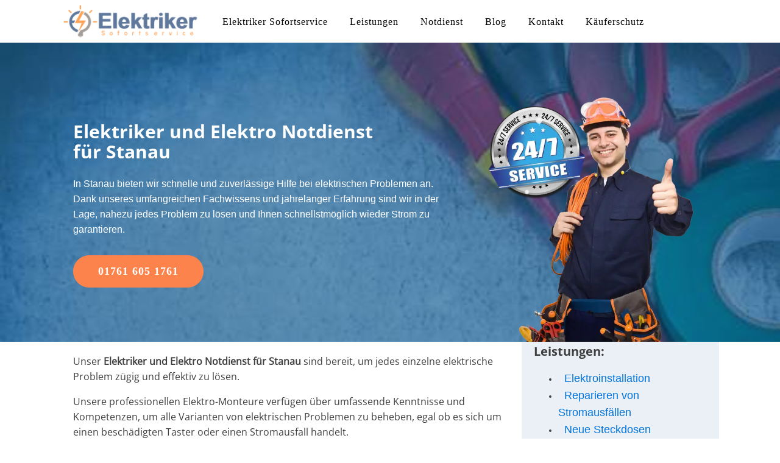

--- FILE ---
content_type: text/html; charset=UTF-8
request_url: https://elektriker-sofortservice.de/elektro-stanau/
body_size: 29671
content:
<!DOCTYPE html>
<html lang="de" >
<head>
<meta charset="UTF-8">
<meta name="viewport" content="width=device-width, initial-scale=1.0">
<!-- WP_HEAD() START -->
<meta name='robots' content='index, follow, max-image-preview:large, max-snippet:-1, max-video-preview:-1' />

	<!-- This site is optimized with the Yoast SEO plugin v26.8 - https://yoast.com/product/yoast-seo-wordpress/ -->
	<title>Elektriker und Elektro Notdienst für Stanau - 24h-Hotline</title>
	<meta name="description" content="Unsere Elektriker sorgen im Elektro-Notdienst für Stanau für schnelle Hilfe bei Installationen, Stromausfällen und Reparaturen." />
	<link rel="canonical" href="https://elektriker-sofortservice.de/elektro-stanau/" />
	<meta property="og:locale" content="de_DE" />
	<meta property="og:type" content="article" />
	<meta property="og:title" content="Elektriker und Elektro Notdienst für Stanau - 24h-Hotline" />
	<meta property="og:description" content="Unsere Elektriker sorgen im Elektro-Notdienst für Stanau für schnelle Hilfe bei Installationen, Stromausfällen und Reparaturen." />
	<meta property="og:url" content="https://elektriker-sofortservice.de/elektro-stanau/" />
	<meta property="og:site_name" content="Elektriker Sofortservice" />
	<meta property="article:published_time" content="2023-02-17T16:49:43+00:00" />
	<meta name="author" content="admin" />
	<meta name="twitter:card" content="summary_large_image" />
	<meta name="twitter:label1" content="Verfasst von" />
	<meta name="twitter:data1" content="admin" />
	<script type="application/ld+json" class="yoast-schema-graph">{"@context":"https://schema.org","@graph":[{"@type":"Article","@id":"https://elektriker-sofortservice.de/elektro-stanau/#article","isPartOf":{"@id":"https://elektriker-sofortservice.de/elektro-stanau/"},"author":{"name":"admin","@id":"https://elektriker-sofortservice.de/#/schema/person/addbf98743045a9c059ca4777d8b2ab9"},"headline":"Stanau ","datePublished":"2023-02-17T16:49:43+00:00","mainEntityOfPage":{"@id":"https://elektriker-sofortservice.de/elektro-stanau/"},"wordCount":1,"articleSection":["Einsatzgebiete"],"inLanguage":"de"},{"@type":"WebPage","@id":"https://elektriker-sofortservice.de/elektro-stanau/","url":"https://elektriker-sofortservice.de/elektro-stanau/","name":"Elektriker und Elektro Notdienst für Stanau - 24h-Hotline","isPartOf":{"@id":"https://elektriker-sofortservice.de/#website"},"datePublished":"2023-02-17T16:49:43+00:00","author":{"@id":"https://elektriker-sofortservice.de/#/schema/person/addbf98743045a9c059ca4777d8b2ab9"},"description":"Unsere Elektriker sorgen im Elektro-Notdienst für Stanau für schnelle Hilfe bei Installationen, Stromausfällen und Reparaturen.","breadcrumb":{"@id":"https://elektriker-sofortservice.de/elektro-stanau/#breadcrumb"},"inLanguage":"de","potentialAction":[{"@type":"ReadAction","target":["https://elektriker-sofortservice.de/elektro-stanau/"]}]},{"@type":"BreadcrumbList","@id":"https://elektriker-sofortservice.de/elektro-stanau/#breadcrumb","itemListElement":[{"@type":"ListItem","position":1,"name":"Home","item":"https://elektriker-sofortservice.de/"},{"@type":"ListItem","position":2,"name":"Stanau "}]},{"@type":"WebSite","@id":"https://elektriker-sofortservice.de/#website","url":"https://elektriker-sofortservice.de/","name":"Elektriker Sofortservice","description":"","potentialAction":[{"@type":"SearchAction","target":{"@type":"EntryPoint","urlTemplate":"https://elektriker-sofortservice.de/?s={search_term_string}"},"query-input":{"@type":"PropertyValueSpecification","valueRequired":true,"valueName":"search_term_string"}}],"inLanguage":"de"},{"@type":"Person","@id":"https://elektriker-sofortservice.de/#/schema/person/addbf98743045a9c059ca4777d8b2ab9","name":"admin","image":{"@type":"ImageObject","inLanguage":"de","@id":"https://elektriker-sofortservice.de/#/schema/person/image/","url":"https://secure.gravatar.com/avatar/8f2667b77397849c047035a8516d63a53fae607c065d8540d0f262651e48aadd?s=96&d=mm&r=g","contentUrl":"https://secure.gravatar.com/avatar/8f2667b77397849c047035a8516d63a53fae607c065d8540d0f262651e48aadd?s=96&d=mm&r=g","caption":"admin"},"sameAs":["https://elektriker-sofortservice.de"]}]}</script>
	<!-- / Yoast SEO plugin. -->


<link rel="alternate" type="application/rss+xml" title="Elektriker Sofortservice &raquo; Feed" href="https://elektriker-sofortservice.de/feed/" />
<link rel="alternate" type="application/rss+xml" title="Elektriker Sofortservice &raquo; Kommentar-Feed" href="https://elektriker-sofortservice.de/comments/feed/" />
<link rel="alternate" title="oEmbed (JSON)" type="application/json+oembed" href="https://elektriker-sofortservice.de/wp-json/oembed/1.0/embed?url=https%3A%2F%2Felektriker-sofortservice.de%2Felektro-stanau%2F" />
<link rel="alternate" title="oEmbed (XML)" type="text/xml+oembed" href="https://elektriker-sofortservice.de/wp-json/oembed/1.0/embed?url=https%3A%2F%2Felektriker-sofortservice.de%2Felektro-stanau%2F&#038;format=xml" />
<style>@media screen and (max-width: 650px) {body {padding-bottom:60px;}}</style><style id='wp-img-auto-sizes-contain-inline-css'>
img:is([sizes=auto i],[sizes^="auto," i]){contain-intrinsic-size:3000px 1500px}
/*# sourceURL=wp-img-auto-sizes-contain-inline-css */
</style>
<style id='wp-block-library-inline-css'>
:root{--wp-block-synced-color:#7a00df;--wp-block-synced-color--rgb:122,0,223;--wp-bound-block-color:var(--wp-block-synced-color);--wp-editor-canvas-background:#ddd;--wp-admin-theme-color:#007cba;--wp-admin-theme-color--rgb:0,124,186;--wp-admin-theme-color-darker-10:#006ba1;--wp-admin-theme-color-darker-10--rgb:0,107,160.5;--wp-admin-theme-color-darker-20:#005a87;--wp-admin-theme-color-darker-20--rgb:0,90,135;--wp-admin-border-width-focus:2px}@media (min-resolution:192dpi){:root{--wp-admin-border-width-focus:1.5px}}.wp-element-button{cursor:pointer}:root .has-very-light-gray-background-color{background-color:#eee}:root .has-very-dark-gray-background-color{background-color:#313131}:root .has-very-light-gray-color{color:#eee}:root .has-very-dark-gray-color{color:#313131}:root .has-vivid-green-cyan-to-vivid-cyan-blue-gradient-background{background:linear-gradient(135deg,#00d084,#0693e3)}:root .has-purple-crush-gradient-background{background:linear-gradient(135deg,#34e2e4,#4721fb 50%,#ab1dfe)}:root .has-hazy-dawn-gradient-background{background:linear-gradient(135deg,#faaca8,#dad0ec)}:root .has-subdued-olive-gradient-background{background:linear-gradient(135deg,#fafae1,#67a671)}:root .has-atomic-cream-gradient-background{background:linear-gradient(135deg,#fdd79a,#004a59)}:root .has-nightshade-gradient-background{background:linear-gradient(135deg,#330968,#31cdcf)}:root .has-midnight-gradient-background{background:linear-gradient(135deg,#020381,#2874fc)}:root{--wp--preset--font-size--normal:16px;--wp--preset--font-size--huge:42px}.has-regular-font-size{font-size:1em}.has-larger-font-size{font-size:2.625em}.has-normal-font-size{font-size:var(--wp--preset--font-size--normal)}.has-huge-font-size{font-size:var(--wp--preset--font-size--huge)}.has-text-align-center{text-align:center}.has-text-align-left{text-align:left}.has-text-align-right{text-align:right}.has-fit-text{white-space:nowrap!important}#end-resizable-editor-section{display:none}.aligncenter{clear:both}.items-justified-left{justify-content:flex-start}.items-justified-center{justify-content:center}.items-justified-right{justify-content:flex-end}.items-justified-space-between{justify-content:space-between}.screen-reader-text{border:0;clip-path:inset(50%);height:1px;margin:-1px;overflow:hidden;padding:0;position:absolute;width:1px;word-wrap:normal!important}.screen-reader-text:focus{background-color:#ddd;clip-path:none;color:#444;display:block;font-size:1em;height:auto;left:5px;line-height:normal;padding:15px 23px 14px;text-decoration:none;top:5px;width:auto;z-index:100000}html :where(.has-border-color){border-style:solid}html :where([style*=border-top-color]){border-top-style:solid}html :where([style*=border-right-color]){border-right-style:solid}html :where([style*=border-bottom-color]){border-bottom-style:solid}html :where([style*=border-left-color]){border-left-style:solid}html :where([style*=border-width]){border-style:solid}html :where([style*=border-top-width]){border-top-style:solid}html :where([style*=border-right-width]){border-right-style:solid}html :where([style*=border-bottom-width]){border-bottom-style:solid}html :where([style*=border-left-width]){border-left-style:solid}html :where(img[class*=wp-image-]){height:auto;max-width:100%}:where(figure){margin:0 0 1em}html :where(.is-position-sticky){--wp-admin--admin-bar--position-offset:var(--wp-admin--admin-bar--height,0px)}@media screen and (max-width:600px){html :where(.is-position-sticky){--wp-admin--admin-bar--position-offset:0px}}
/*# sourceURL=/wp-includes/css/dist/block-library/common.min.css */
</style>
<style id='classic-theme-styles-inline-css'>
/*! This file is auto-generated */
.wp-block-button__link{color:#fff;background-color:#32373c;border-radius:9999px;box-shadow:none;text-decoration:none;padding:calc(.667em + 2px) calc(1.333em + 2px);font-size:1.125em}.wp-block-file__button{background:#32373c;color:#fff;text-decoration:none}
/*# sourceURL=/wp-includes/css/classic-themes.min.css */
</style>
<style id='global-styles-inline-css'>
:root{--wp--preset--aspect-ratio--square: 1;--wp--preset--aspect-ratio--4-3: 4/3;--wp--preset--aspect-ratio--3-4: 3/4;--wp--preset--aspect-ratio--3-2: 3/2;--wp--preset--aspect-ratio--2-3: 2/3;--wp--preset--aspect-ratio--16-9: 16/9;--wp--preset--aspect-ratio--9-16: 9/16;--wp--preset--color--black: #000000;--wp--preset--color--cyan-bluish-gray: #abb8c3;--wp--preset--color--white: #ffffff;--wp--preset--color--pale-pink: #f78da7;--wp--preset--color--vivid-red: #cf2e2e;--wp--preset--color--luminous-vivid-orange: #ff6900;--wp--preset--color--luminous-vivid-amber: #fcb900;--wp--preset--color--light-green-cyan: #7bdcb5;--wp--preset--color--vivid-green-cyan: #00d084;--wp--preset--color--pale-cyan-blue: #8ed1fc;--wp--preset--color--vivid-cyan-blue: #0693e3;--wp--preset--color--vivid-purple: #9b51e0;--wp--preset--color--base: #ffffff;--wp--preset--color--contrast: #000000;--wp--preset--color--primary: #9DFF20;--wp--preset--color--secondary: #345C00;--wp--preset--color--tertiary: #F6F6F6;--wp--preset--gradient--vivid-cyan-blue-to-vivid-purple: linear-gradient(135deg,rgb(6,147,227) 0%,rgb(155,81,224) 100%);--wp--preset--gradient--light-green-cyan-to-vivid-green-cyan: linear-gradient(135deg,rgb(122,220,180) 0%,rgb(0,208,130) 100%);--wp--preset--gradient--luminous-vivid-amber-to-luminous-vivid-orange: linear-gradient(135deg,rgb(252,185,0) 0%,rgb(255,105,0) 100%);--wp--preset--gradient--luminous-vivid-orange-to-vivid-red: linear-gradient(135deg,rgb(255,105,0) 0%,rgb(207,46,46) 100%);--wp--preset--gradient--very-light-gray-to-cyan-bluish-gray: linear-gradient(135deg,rgb(238,238,238) 0%,rgb(169,184,195) 100%);--wp--preset--gradient--cool-to-warm-spectrum: linear-gradient(135deg,rgb(74,234,220) 0%,rgb(151,120,209) 20%,rgb(207,42,186) 40%,rgb(238,44,130) 60%,rgb(251,105,98) 80%,rgb(254,248,76) 100%);--wp--preset--gradient--blush-light-purple: linear-gradient(135deg,rgb(255,206,236) 0%,rgb(152,150,240) 100%);--wp--preset--gradient--blush-bordeaux: linear-gradient(135deg,rgb(254,205,165) 0%,rgb(254,45,45) 50%,rgb(107,0,62) 100%);--wp--preset--gradient--luminous-dusk: linear-gradient(135deg,rgb(255,203,112) 0%,rgb(199,81,192) 50%,rgb(65,88,208) 100%);--wp--preset--gradient--pale-ocean: linear-gradient(135deg,rgb(255,245,203) 0%,rgb(182,227,212) 50%,rgb(51,167,181) 100%);--wp--preset--gradient--electric-grass: linear-gradient(135deg,rgb(202,248,128) 0%,rgb(113,206,126) 100%);--wp--preset--gradient--midnight: linear-gradient(135deg,rgb(2,3,129) 0%,rgb(40,116,252) 100%);--wp--preset--font-size--small: clamp(0.875rem, 0.875rem + ((1vw - 0.2rem) * 0.227), 1rem);--wp--preset--font-size--medium: clamp(1rem, 1rem + ((1vw - 0.2rem) * 0.227), 1.125rem);--wp--preset--font-size--large: clamp(1.75rem, 1.75rem + ((1vw - 0.2rem) * 0.227), 1.875rem);--wp--preset--font-size--x-large: 2.25rem;--wp--preset--font-size--xx-large: clamp(4rem, 4rem + ((1vw - 0.2rem) * 10.909), 10rem);--wp--preset--font-family--dm-sans: "DM Sans", sans-serif;--wp--preset--font-family--ibm-plex-mono: 'IBM Plex Mono', monospace;--wp--preset--font-family--inter: "Inter", sans-serif;--wp--preset--font-family--system-font: -apple-system,BlinkMacSystemFont,"Segoe UI",Roboto,Oxygen-Sans,Ubuntu,Cantarell,"Helvetica Neue",sans-serif;--wp--preset--font-family--source-serif-pro: "Source Serif Pro", serif;--wp--preset--spacing--20: 0.44rem;--wp--preset--spacing--30: clamp(1.5rem, 5vw, 2rem);--wp--preset--spacing--40: clamp(1.8rem, 1.8rem + ((1vw - 0.48rem) * 2.885), 3rem);--wp--preset--spacing--50: clamp(2.5rem, 8vw, 4.5rem);--wp--preset--spacing--60: clamp(3.75rem, 10vw, 7rem);--wp--preset--spacing--70: clamp(5rem, 5.25rem + ((1vw - 0.48rem) * 9.096), 8rem);--wp--preset--spacing--80: clamp(7rem, 14vw, 11rem);--wp--preset--shadow--natural: 6px 6px 9px rgba(0, 0, 0, 0.2);--wp--preset--shadow--deep: 12px 12px 50px rgba(0, 0, 0, 0.4);--wp--preset--shadow--sharp: 6px 6px 0px rgba(0, 0, 0, 0.2);--wp--preset--shadow--outlined: 6px 6px 0px -3px rgb(255, 255, 255), 6px 6px rgb(0, 0, 0);--wp--preset--shadow--crisp: 6px 6px 0px rgb(0, 0, 0);}:root :where(.is-layout-flow) > :first-child{margin-block-start: 0;}:root :where(.is-layout-flow) > :last-child{margin-block-end: 0;}:root :where(.is-layout-flow) > *{margin-block-start: 1.5rem;margin-block-end: 0;}:root :where(.is-layout-constrained) > :first-child{margin-block-start: 0;}:root :where(.is-layout-constrained) > :last-child{margin-block-end: 0;}:root :where(.is-layout-constrained) > *{margin-block-start: 1.5rem;margin-block-end: 0;}:root :where(.is-layout-flex){gap: 1.5rem;}:root :where(.is-layout-grid){gap: 1.5rem;}body .is-layout-flex{display: flex;}.is-layout-flex{flex-wrap: wrap;align-items: center;}.is-layout-flex > :is(*, div){margin: 0;}body .is-layout-grid{display: grid;}.is-layout-grid > :is(*, div){margin: 0;}.has-black-color{color: var(--wp--preset--color--black) !important;}.has-cyan-bluish-gray-color{color: var(--wp--preset--color--cyan-bluish-gray) !important;}.has-white-color{color: var(--wp--preset--color--white) !important;}.has-pale-pink-color{color: var(--wp--preset--color--pale-pink) !important;}.has-vivid-red-color{color: var(--wp--preset--color--vivid-red) !important;}.has-luminous-vivid-orange-color{color: var(--wp--preset--color--luminous-vivid-orange) !important;}.has-luminous-vivid-amber-color{color: var(--wp--preset--color--luminous-vivid-amber) !important;}.has-light-green-cyan-color{color: var(--wp--preset--color--light-green-cyan) !important;}.has-vivid-green-cyan-color{color: var(--wp--preset--color--vivid-green-cyan) !important;}.has-pale-cyan-blue-color{color: var(--wp--preset--color--pale-cyan-blue) !important;}.has-vivid-cyan-blue-color{color: var(--wp--preset--color--vivid-cyan-blue) !important;}.has-vivid-purple-color{color: var(--wp--preset--color--vivid-purple) !important;}.has-black-background-color{background-color: var(--wp--preset--color--black) !important;}.has-cyan-bluish-gray-background-color{background-color: var(--wp--preset--color--cyan-bluish-gray) !important;}.has-white-background-color{background-color: var(--wp--preset--color--white) !important;}.has-pale-pink-background-color{background-color: var(--wp--preset--color--pale-pink) !important;}.has-vivid-red-background-color{background-color: var(--wp--preset--color--vivid-red) !important;}.has-luminous-vivid-orange-background-color{background-color: var(--wp--preset--color--luminous-vivid-orange) !important;}.has-luminous-vivid-amber-background-color{background-color: var(--wp--preset--color--luminous-vivid-amber) !important;}.has-light-green-cyan-background-color{background-color: var(--wp--preset--color--light-green-cyan) !important;}.has-vivid-green-cyan-background-color{background-color: var(--wp--preset--color--vivid-green-cyan) !important;}.has-pale-cyan-blue-background-color{background-color: var(--wp--preset--color--pale-cyan-blue) !important;}.has-vivid-cyan-blue-background-color{background-color: var(--wp--preset--color--vivid-cyan-blue) !important;}.has-vivid-purple-background-color{background-color: var(--wp--preset--color--vivid-purple) !important;}.has-black-border-color{border-color: var(--wp--preset--color--black) !important;}.has-cyan-bluish-gray-border-color{border-color: var(--wp--preset--color--cyan-bluish-gray) !important;}.has-white-border-color{border-color: var(--wp--preset--color--white) !important;}.has-pale-pink-border-color{border-color: var(--wp--preset--color--pale-pink) !important;}.has-vivid-red-border-color{border-color: var(--wp--preset--color--vivid-red) !important;}.has-luminous-vivid-orange-border-color{border-color: var(--wp--preset--color--luminous-vivid-orange) !important;}.has-luminous-vivid-amber-border-color{border-color: var(--wp--preset--color--luminous-vivid-amber) !important;}.has-light-green-cyan-border-color{border-color: var(--wp--preset--color--light-green-cyan) !important;}.has-vivid-green-cyan-border-color{border-color: var(--wp--preset--color--vivid-green-cyan) !important;}.has-pale-cyan-blue-border-color{border-color: var(--wp--preset--color--pale-cyan-blue) !important;}.has-vivid-cyan-blue-border-color{border-color: var(--wp--preset--color--vivid-cyan-blue) !important;}.has-vivid-purple-border-color{border-color: var(--wp--preset--color--vivid-purple) !important;}.has-vivid-cyan-blue-to-vivid-purple-gradient-background{background: var(--wp--preset--gradient--vivid-cyan-blue-to-vivid-purple) !important;}.has-light-green-cyan-to-vivid-green-cyan-gradient-background{background: var(--wp--preset--gradient--light-green-cyan-to-vivid-green-cyan) !important;}.has-luminous-vivid-amber-to-luminous-vivid-orange-gradient-background{background: var(--wp--preset--gradient--luminous-vivid-amber-to-luminous-vivid-orange) !important;}.has-luminous-vivid-orange-to-vivid-red-gradient-background{background: var(--wp--preset--gradient--luminous-vivid-orange-to-vivid-red) !important;}.has-very-light-gray-to-cyan-bluish-gray-gradient-background{background: var(--wp--preset--gradient--very-light-gray-to-cyan-bluish-gray) !important;}.has-cool-to-warm-spectrum-gradient-background{background: var(--wp--preset--gradient--cool-to-warm-spectrum) !important;}.has-blush-light-purple-gradient-background{background: var(--wp--preset--gradient--blush-light-purple) !important;}.has-blush-bordeaux-gradient-background{background: var(--wp--preset--gradient--blush-bordeaux) !important;}.has-luminous-dusk-gradient-background{background: var(--wp--preset--gradient--luminous-dusk) !important;}.has-pale-ocean-gradient-background{background: var(--wp--preset--gradient--pale-ocean) !important;}.has-electric-grass-gradient-background{background: var(--wp--preset--gradient--electric-grass) !important;}.has-midnight-gradient-background{background: var(--wp--preset--gradient--midnight) !important;}.has-small-font-size{font-size: var(--wp--preset--font-size--small) !important;}.has-medium-font-size{font-size: var(--wp--preset--font-size--medium) !important;}.has-large-font-size{font-size: var(--wp--preset--font-size--large) !important;}.has-x-large-font-size{font-size: var(--wp--preset--font-size--x-large) !important;}
.ct-section-inner-wrap .oxy-rich-text a, button {
  font-size: 18px; /* Adjust the font size to make the tap targets larger */
  padding: 12px 10px; /* Adjust the padding to increase the size of the tap targets */
}

/* Increase the size of tap targets within a specific element */
#element-id a, #element-id button {
  font-size: 18px; /* Adjust the font size to make the tap targets larger */
  padding: 12px 20px; /* Adjust the padding to increase the size of the tap targets */
}
.ct-section-inner-wrap a {
	font-size: 18px;
}
/*# sourceURL=global-styles-inline-css */
</style>
<link rel='stylesheet' id='oxygen-css' href='https://elektriker-sofortservice.de/wp-content/plugins/oxygen/component-framework/oxygen.css?ver=4.9.1' media='all' />
<link rel='stylesheet' id='borlabs-cookie-custom-css' href='https://elektriker-sofortservice.de/wp-content/cache/borlabs-cookie/1/borlabs-cookie-1-de.css?ver=3.3.23-29' media='all' />
<link rel='stylesheet' id='call-now-button-modern-style-css' href='https://elektriker-sofortservice.de/wp-content/plugins/call-now-button/resources/style/modern.css?ver=1.5.5' media='all' />
<script src="https://elektriker-sofortservice.de/wp-includes/js/jquery/jquery.min.js?ver=3.7.1" id="jquery-core-js"></script>
<script data-no-optimize="1" data-no-minify="1" data-cfasync="false" src="https://elektriker-sofortservice.de/wp-content/cache/borlabs-cookie/1/borlabs-cookie-config-de.json.js?ver=3.3.23-29" id="borlabs-cookie-config-js"></script>
<link rel="https://api.w.org/" href="https://elektriker-sofortservice.de/wp-json/" /><link rel="alternate" title="JSON" type="application/json" href="https://elektriker-sofortservice.de/wp-json/wp/v2/posts/20136" /><link rel="EditURI" type="application/rsd+xml" title="RSD" href="https://elektriker-sofortservice.de/xmlrpc.php?rsd" />
<meta name="generator" content="WordPress 6.9" />
<link rel='shortlink' href='https://elektriker-sofortservice.de/?p=20136' />
<!-- Google tag (gtag.js) -->
<script async src="https://www.googletagmanager.com/gtag/js?id=G-MLEBELSCHJ"></script>
<script>
  window.dataLayer = window.dataLayer || [];
  function gtag(){dataLayer.push(arguments);}
  gtag('js', new Date());

  gtag('config', 'G-MLEBELSCHJ');
</script>
<meta name="google-site-verification" content="1TfAFCDWrD-02bi4oEat9sPBheG7_JSyaeVCRQLhOSk" /><script type="importmap" id="wp-importmap">
{"imports":{"borlabs-cookie-core":"https://elektriker-sofortservice.de/wp-content/plugins/borlabs-cookie/assets/javascript/borlabs-cookie.min.js?ver=3.3.23"}}
</script>
<script type="module" src="https://elektriker-sofortservice.de/wp-content/plugins/borlabs-cookie/assets/javascript/borlabs-cookie.min.js?ver=3.3.23" id="borlabs-cookie-core-js-module" data-cfasync="false" data-no-minify="1" data-no-optimize="1"></script>
<script type="module" src="https://elektriker-sofortservice.de/wp-content/plugins/borlabs-cookie/assets/javascript/borlabs-cookie-legacy-backward-compatibility.min.js?ver=3.3.23" id="borlabs-cookie-legacy-backward-compatibility-js-module"></script>
<style class='wp-fonts-local'>
@font-face{font-family:"DM Sans";font-style:normal;font-weight:400;font-display:fallback;src:url('https://elektriker-sofortservice.de/wp-content/themes/oxygen-is-not-a-theme/assets/fonts/dm-sans/DMSans-Regular.woff2') format('woff2');font-stretch:normal;}
@font-face{font-family:"DM Sans";font-style:italic;font-weight:400;font-display:fallback;src:url('https://elektriker-sofortservice.de/wp-content/themes/oxygen-is-not-a-theme/assets/fonts/dm-sans/DMSans-Regular-Italic.woff2') format('woff2');font-stretch:normal;}
@font-face{font-family:"DM Sans";font-style:normal;font-weight:700;font-display:fallback;src:url('https://elektriker-sofortservice.de/wp-content/themes/oxygen-is-not-a-theme/assets/fonts/dm-sans/DMSans-Bold.woff2') format('woff2');font-stretch:normal;}
@font-face{font-family:"DM Sans";font-style:italic;font-weight:700;font-display:fallback;src:url('https://elektriker-sofortservice.de/wp-content/themes/oxygen-is-not-a-theme/assets/fonts/dm-sans/DMSans-Bold-Italic.woff2') format('woff2');font-stretch:normal;}
@font-face{font-family:"IBM Plex Mono";font-style:normal;font-weight:300;font-display:block;src:url('https://elektriker-sofortservice.de/wp-content/themes/oxygen-is-not-a-theme/assets/fonts/ibm-plex-mono/IBMPlexMono-Light.woff2') format('woff2');font-stretch:normal;}
@font-face{font-family:"IBM Plex Mono";font-style:normal;font-weight:400;font-display:block;src:url('https://elektriker-sofortservice.de/wp-content/themes/oxygen-is-not-a-theme/assets/fonts/ibm-plex-mono/IBMPlexMono-Regular.woff2') format('woff2');font-stretch:normal;}
@font-face{font-family:"IBM Plex Mono";font-style:italic;font-weight:400;font-display:block;src:url('https://elektriker-sofortservice.de/wp-content/themes/oxygen-is-not-a-theme/assets/fonts/ibm-plex-mono/IBMPlexMono-Italic.woff2') format('woff2');font-stretch:normal;}
@font-face{font-family:"IBM Plex Mono";font-style:normal;font-weight:700;font-display:block;src:url('https://elektriker-sofortservice.de/wp-content/themes/oxygen-is-not-a-theme/assets/fonts/ibm-plex-mono/IBMPlexMono-Bold.woff2') format('woff2');font-stretch:normal;}
@font-face{font-family:Inter;font-style:normal;font-weight:200 900;font-display:fallback;src:url('https://elektriker-sofortservice.de/wp-content/themes/oxygen-is-not-a-theme/assets/fonts/inter/Inter-VariableFont_slnt,wght.ttf') format('truetype');font-stretch:normal;}
@font-face{font-family:"Source Serif Pro";font-style:normal;font-weight:200 900;font-display:fallback;src:url('https://elektriker-sofortservice.de/wp-content/themes/oxygen-is-not-a-theme/assets/fonts/source-serif-pro/SourceSerif4Variable-Roman.ttf.woff2') format('woff2');font-stretch:normal;}
@font-face{font-family:"Source Serif Pro";font-style:italic;font-weight:200 900;font-display:fallback;src:url('https://elektriker-sofortservice.de/wp-content/themes/oxygen-is-not-a-theme/assets/fonts/source-serif-pro/SourceSerif4Variable-Italic.ttf.woff2') format('woff2');font-stretch:normal;}
</style>
<link rel="icon" href="https://elektriker-sofortservice.de/wp-content/uploads/2023/01/cropped-Elektriker-Sofortservice-icon-32x32.png" sizes="32x32" />
<link rel="icon" href="https://elektriker-sofortservice.de/wp-content/uploads/2023/01/cropped-Elektriker-Sofortservice-icon-192x192.png" sizes="192x192" />
<link rel="apple-touch-icon" href="https://elektriker-sofortservice.de/wp-content/uploads/2023/01/cropped-Elektriker-Sofortservice-icon-180x180.png" />
<meta name="msapplication-TileImage" content="https://elektriker-sofortservice.de/wp-content/uploads/2023/01/cropped-Elektriker-Sofortservice-icon-270x270.png" />
<link rel='stylesheet' id='oxygen-cache-10-css' href='//elektriker-sofortservice.de/wp-content/uploads/oxygen/css/10.css?cache=1683718321&#038;ver=6.9' media='all' />
<link rel='stylesheet' id='oxygen-styles-20136-css' href='https://elektriker-sofortservice.de/elektro-stanau/?post_id=20136&#038;xlink=css&#038;nouniversal=true&#038;ver=6.9' media='all' />
<link rel='stylesheet' id='oxygen-universal-styles-css' href='//elektriker-sofortservice.de/wp-content/uploads/oxygen/css/universal.css?cache=1683718315&#038;ver=6.9' media='all' />
<!-- END OF WP_HEAD() -->
</head>
<body class="wp-singular post-template-default single single-post postid-20136 single-format-standard wp-embed-responsive wp-theme-oxygen-is-not-a-theme  oxygen-body" >




						<header id="_header-278-10" class="oxy-header-wrapper oxy-sticky-header oxy-overlay-header oxy-header" ><div id="_header_row-291-10" class="oxy-header-row" ><div class="oxy-header-container"><div id="_header_left-292-10" class="oxy-header-left" ><a id="link-293-10" class="ct-link proteus-logo" href="https://elektriker-sofortservice.de/"   ><img  id="image-294-10" alt="Elektriker Sofortservice" src="https://elektriker-sofortservice.de/wp-content/uploads/2023/02/logo-elektriker-sofortservice.png" class="ct-image"/></a><div id="div_block-297-10" class="ct-div-block" >
		<div id="-pro-menu-321-10" class="oxy-pro-menu " ><div class="oxy-pro-menu-mobile-open-icon  oxy-pro-menu-off-canvas-trigger oxy-pro-menu-off-canvas-right" data-off-canvas-alignment="right"><svg id="-pro-menu-321-10-open-icon"><use xlink:href="#FontAwesomeicon-bars"></use></svg></div>

                
        <div class="oxy-pro-menu-container  oxy-pro-menu-dropdown-links-visible-on-mobile oxy-pro-menu-dropdown-links-toggle oxy-pro-menu-show-dropdown" data-aos-duration="400" 

             data-oxy-pro-menu-dropdown-animation=""
             data-oxy-pro-menu-dropdown-animation-duration="0.4"
             data-entire-parent-toggles-dropdown="false"

                          data-oxy-pro-menu-off-canvas-animation="zoom-in-left"
             
                          data-oxy-pro-menu-dropdown-animation-duration="0.4"
             
                          data-oxy-pro-menu-dropdown-links-on-mobile="toggle">
             
            <div class="menu-menu-container"><ul id="menu-menu" class="oxy-pro-menu-list"><li id="menu-item-63" class="menu-item menu-item-type-post_type menu-item-object-page menu-item-home menu-item-63"><a href="https://elektriker-sofortservice.de/">Elektriker Sofortservice</a></li>
<li id="menu-item-117" class="menu-item menu-item-type-post_type menu-item-object-page menu-item-has-children menu-item-117"><a href="https://elektriker-sofortservice.de/leistungen/">Leistungen</a>
<ul class="sub-menu">
	<li id="menu-item-273" class="menu-item menu-item-type-post_type menu-item-object-page menu-item-273"><a href="https://elektriker-sofortservice.de/elektroinstallation/">Elektroinstallation</a></li>
	<li id="menu-item-272" class="menu-item menu-item-type-post_type menu-item-object-page menu-item-272"><a href="https://elektriker-sofortservice.de/elektro-check/">Elektro-Check</a></li>
	<li id="menu-item-275" class="menu-item menu-item-type-post_type menu-item-object-page menu-item-275"><a href="https://elektriker-sofortservice.de/fi-schutzschalter/">FI Schutzschalter</a></li>
	<li id="menu-item-271" class="menu-item menu-item-type-post_type menu-item-object-page menu-item-271"><a href="https://elektriker-sofortservice.de/beratung-und-planung/">Beratung und Planung</a></li>
	<li id="menu-item-278" class="menu-item menu-item-type-post_type menu-item-object-page menu-item-278"><a href="https://elektriker-sofortservice.de/neue-steckdosen/">Neue Steckdosen</a></li>
	<li id="menu-item-281" class="menu-item menu-item-type-post_type menu-item-object-page menu-item-281"><a href="https://elektriker-sofortservice.de/stromlaufplane-erstellen/">Stromlaufpläne erstellen</a></li>
	<li id="menu-item-279" class="menu-item menu-item-type-post_type menu-item-object-page menu-item-279"><a href="https://elektriker-sofortservice.de/reparatur-von-geraten/">Reparatur von Geräten</a></li>
	<li id="menu-item-274" class="menu-item menu-item-type-post_type menu-item-object-page menu-item-274"><a href="https://elektriker-sofortservice.de/energiesparlosungen/">Energiesparlösungen</a></li>
	<li id="menu-item-276" class="menu-item menu-item-type-post_type menu-item-object-page menu-item-276"><a href="https://elektriker-sofortservice.de/heimautomatisierung/">Heimautomatisierung</a></li>
	<li id="menu-item-277" class="menu-item menu-item-type-post_type menu-item-object-page menu-item-277"><a href="https://elektriker-sofortservice.de/inspektionen-durchfuhren/">Inspektionen durchführen</a></li>
	<li id="menu-item-280" class="menu-item menu-item-type-post_type menu-item-object-page menu-item-280"><a href="https://elektriker-sofortservice.de/reparieren-von-stromausfallen/">Reparieren von Stromausfällen</a></li>
</ul>
</li>
<li id="menu-item-290" class="menu-item menu-item-type-post_type menu-item-object-page menu-item-has-children menu-item-290"><a href="https://elektriker-sofortservice.de/notdienst/">Notdienst</a>
<ul class="sub-menu">
	<li id="menu-item-284" class="menu-item menu-item-type-post_type menu-item-object-page menu-item-284"><a href="https://elektriker-sofortservice.de/leitungen-reparieren/">Leitungen reparieren</a></li>
	<li id="menu-item-282" class="menu-item menu-item-type-post_type menu-item-object-page menu-item-282"><a href="https://elektriker-sofortservice.de/stromausfalle-beheben/">Stromausfälle beheben</a></li>
	<li id="menu-item-283" class="menu-item menu-item-type-post_type menu-item-object-page menu-item-283"><a href="https://elektriker-sofortservice.de/steckdosen-reparieren/">Steckdosen reparieren</a></li>
	<li id="menu-item-285" class="menu-item menu-item-type-post_type menu-item-object-page menu-item-285"><a href="https://elektriker-sofortservice.de/gerate-reparieren/">Geräte reparieren</a></li>
</ul>
</li>
<li id="menu-item-270" class="menu-item menu-item-type-taxonomy menu-item-object-category menu-item-has-children menu-item-270"><a href="https://elektriker-sofortservice.de/category/blog-elektriker-notdienst/">Blog</a>
<ul class="sub-menu">
	<li id="menu-item-188" class="menu-item menu-item-type-post_type menu-item-object-post menu-item-188"><a href="https://elektriker-sofortservice.de/smart-home/">Smart Home</a></li>
	<li id="menu-item-189" class="menu-item menu-item-type-post_type menu-item-object-post menu-item-189"><a href="https://elektriker-sofortservice.de/sicherheitstechnik/">Sicherheitstechnik</a></li>
	<li id="menu-item-190" class="menu-item menu-item-type-post_type menu-item-object-post menu-item-190"><a href="https://elektriker-sofortservice.de/photovoltaik-und-solaranlagen/">Photovoltaik- und Solaranlagen</a></li>
	<li id="menu-item-191" class="menu-item menu-item-type-post_type menu-item-object-post menu-item-191"><a href="https://elektriker-sofortservice.de/kommunikations-und-informationstechnik/">Kommunikations- und Informationstechnik</a></li>
	<li id="menu-item-192" class="menu-item menu-item-type-post_type menu-item-object-post menu-item-192"><a href="https://elektriker-sofortservice.de/fusbodenheizung/">Fußbodenheizung</a></li>
	<li id="menu-item-193" class="menu-item menu-item-type-post_type menu-item-object-post menu-item-193"><a href="https://elektriker-sofortservice.de/energie-und-gebaudetechnik/">Energie- und Gebäudetechnik</a></li>
	<li id="menu-item-194" class="menu-item menu-item-type-post_type menu-item-object-post menu-item-194"><a href="https://elektriker-sofortservice.de/elektrotechnik/">Elektrotechnik</a></li>
	<li id="menu-item-195" class="menu-item menu-item-type-post_type menu-item-object-post menu-item-195"><a href="https://elektriker-sofortservice.de/elektroinstallation-24h/">Elektroinstallation 24h</a></li>
	<li id="menu-item-196" class="menu-item menu-item-type-post_type menu-item-object-post menu-item-196"><a href="https://elektriker-sofortservice.de/berufsbild-elektriker/">Berufsbild Elektriker</a></li>
	<li id="menu-item-197" class="menu-item menu-item-type-post_type menu-item-object-post menu-item-197"><a href="https://elektriker-sofortservice.de/beluftungstechnik/">Belüftungstechnik</a></li>
	<li id="menu-item-198" class="menu-item menu-item-type-post_type menu-item-object-post menu-item-198"><a href="https://elektriker-sofortservice.de/beleuchtungstechnik/">Beleuchtungstechnik</a></li>
</ul>
</li>
<li id="menu-item-293" class="menu-item menu-item-type-post_type menu-item-object-page menu-item-has-children menu-item-293"><a href="https://elektriker-sofortservice.de/kontakt/">Kontakt</a>
<ul class="sub-menu">
	<li id="menu-item-286" class="menu-item menu-item-type-custom menu-item-object-custom menu-item-286"><a href="tel:017616051761">01761 605 1761</a></li>
</ul>
</li>
<li id="menu-item-21818" class="menu-item menu-item-type-post_type menu-item-object-page menu-item-21818"><a href="https://elektriker-sofortservice.de/kaeuferschutz/">Käuferschutz</a></li>
</ul></div>
            <div class="oxy-pro-menu-mobile-close-icon"><svg id="svg--pro-menu-321-10"><use xlink:href="#FontAwesomeicon-close"></use></svg></div>

        </div>

        </div>

		<script type="text/javascript">
			jQuery('#-pro-menu-321-10 .oxy-pro-menu-show-dropdown .menu-item-has-children > a', 'body').each(function(){
                jQuery(this).append('<div class="oxy-pro-menu-dropdown-icon-click-area"><svg class="oxy-pro-menu-dropdown-icon"><use xlink:href="#FontAwesomeicon-chevron-circle-down"></use></svg></div>');
            });
            jQuery('#-pro-menu-321-10 .oxy-pro-menu-show-dropdown .menu-item:not(.menu-item-has-children) > a', 'body').each(function(){
                jQuery(this).append('<div class="oxy-pro-menu-dropdown-icon-click-area"></div>');
            });			</script></div></div><div id="_header_center-295-10" class="oxy-header-center" ></div><div id="_header_right-296-10" class="oxy-header-right" ></div></div></div></header>
				<script type="text/javascript">
			jQuery(document).ready(function() {
				var selector = "#_header-278-10",
					scrollval = parseInt("300");
				if (!scrollval || scrollval < 1) {
											jQuery("body").css("margin-top", jQuery(selector).outerHeight());
						jQuery(selector).addClass("oxy-sticky-header-active");
									}
				else {
					var scrollTopOld = 0;
					jQuery(window).scroll(function() {
						if (!jQuery('body').hasClass('oxy-nav-menu-prevent-overflow')) {
							if (jQuery(this).scrollTop() > scrollval 
																) {
								if (
																		!jQuery(selector).hasClass("oxy-sticky-header-active")) {
									if (jQuery(selector).css('position')!='absolute') {
										jQuery("body").css("margin-top", jQuery(selector).outerHeight());
									}
									jQuery(selector)
										.addClass("oxy-sticky-header-active")
																	}
							}
							else {
								jQuery(selector)
									.removeClass("oxy-sticky-header-fade-in")
									.removeClass("oxy-sticky-header-active");
								if (jQuery(selector).css('position')!='absolute') {
									jQuery("body").css("margin-top", "");
								}
							}
							scrollTopOld = jQuery(this).scrollTop();
						}
					})
				}
			});
		</script><div id='inner_content-38-10' class='ct-inner-content'><section id="section-2-315" class=" ct-section" ><div class="ct-section-inner-wrap"><div id="new_columns-3-315" class="ct-new-columns" ><div id="div_block-4-315" class="ct-div-block" ><h1 id="headline-5-315" class="ct-headline dentist-heading-one">Elektriker und Elektro Notdienst für&nbsp;Stanau <br></h1><div id="text_block-6-315" class="ct-text-block" >In Stanau bieten wir schnelle und zuverlässige Hilfe bei elektrischen Problemen an. Dank unseres umfangreichen Fachwissens und jahrelanger Erfahrung sind wir in der Lage, nahezu jedes Problem zu lösen und Ihnen schnellstmöglich wieder Strom zu garantieren.<br></div><a id="link_text-7-315" class="ct-link-text dentist-orange-button" href="tel:017616051761" target="_self"  >01761 605 1761</a></div><div id="div_block-8-315" class="ct-div-block" ><img  id="image-9-315" alt="Elektriker Sofortservice mit 24Std. Notdienst" src="https://elektriker-sofortservice.de/wp-content/uploads/2023/01/Elektriker-sofortservice-hero.webp" class="ct-image" srcset="https://elektriker-sofortservice.de/wp-content/uploads/2023/01/Elektriker-sofortservice-hero.webp 599w, https://elektriker-sofortservice.de/wp-content/uploads/2023/01/Elektriker-sofortservice-hero-250x300.webp 250w" sizes="(max-width: 599px) 100vw, 599px" /></div></div></div></section><section id="section-33-315" class=" ct-section" ><div class="ct-section-inner-wrap"><div id="new_columns-34-315" class="ct-new-columns" ><div id="div_block-35-315" class="ct-div-block" ><div id="_rich_text-37-315" class="oxy-rich-text" ><p>Unser <strong>Elektriker und Elektro Notdienst für Stanau</strong> sind bereit, um jedes einzelne elektrische Problem zügig und effektiv zu lösen.</p><p>Unsere professionellen Elektro-Monteure verfügen über umfassende Kenntnisse und Kompetenzen, um alle Varianten von elektrischen Problemen zu beheben, egal ob es sich um einen beschädigten Taster oder einen Stromausfall handelt.</p><p>Wir bieten einen <strong>rund-um-die-Uhr-Service für Stanau</strong> und sind stets bereit, bei Notfällen sofort auszurücken. Unsere Kunden können sich auf uns verlassen, denn wir gewährleisten sicheres und gewissenhaftes Arbeiten.</p><p>Wir setzen auf fortschrittliche Technologien und Hilfsmittel, um jedes Problem unmittelbar und effektiv zu lösen. Unser Ziel ist es, unseren Kunden eine stressfreie Elektroerfahrung zu bieten.</p></div><h2 id="headline-38-315" class="ct-headline">Ihre zuverlässigen Elektriker für Stanau und Umgebung<br></h2><div id="_rich_text-39-315" class="oxy-rich-text" ><p>Unsere <strong>Spezialisten</strong> bieten <strong>einen seriösen und sicheren Service für</strong> alle <strong>elektrischen Probleme in Stanau und Umgebung</strong>.</p><p>Unsere kompetenten Elektroinstallateure verfügen über umfangreiche Fachkenntnisse und setzen fortschrittliche Techniken und Werkzeuge ein, um jedes Problem direkt und effektiv zu lösen.</p><p>Wir garantieren sicheres und zuverlässiges Arbeiten und besitzen ein starkes Engagement für unsere Kunden und deren Zufriedenheit.<strong> Kontaktieren Sie uns unter der Nummer <a href="tel:017616051761">01761 605 1761</a></strong>, um Ihre Elektroprobleme zu lösen.</p></div><h2 id="headline-40-315" class="ct-headline">Rund-um-die-Uhr-Service für alle elektrischen Probleme<br></h2><div id="_rich_text-41-315" class="oxy-rich-text" ><p>Wir bieten einen <strong>rund-um-die-Uhr-Service</strong> und sind immerzu bereit, bei <strong>Notfällen</strong> unverzüglich auszurücken. Unsere Kunden können sich auf eine rasche und effektive Lösung für jedwedes Problem verlassen.</p><p>Wir sind stolz darauf, als Ihre verlässlichen Spezialisten bekannt zu sein und arbeiten hart daran, diesen Ruf zu erhalten. Kontaktieren Sie uns noch heute unter der Nummer <strong><a href="tel:017616051761">01761 605 1761</a></strong>, um Ihre Elektroprobleme zu lösen.</p></div><h2 id="headline-44-315" class="ct-headline">Services unserer Elektriker Notdienst&nbsp;für Stanau<br></h2><div id="_rich_text-45-315" class="oxy-rich-text" ><p>Unsere <strong>Elektriker Notdienst</strong> bieten eine umfangreiche Auswahl an Leistungen, um alle strombasierten Probleme<strong> in Stanau und Umgebung</strong> zu lösen. <strong>Hier sind ein paar unserer wichtigsten Leistungen</strong>:</p><ul><li><strong><a href="https://elektriker-sofortservice.de/elektroinstallation/">Elektroinstallation</a></strong>: Unsere Elektrotechniker sind erfahren in der Konfiguration neuer elektrischer Komponenten und garantieren eine sichere und zuverlässige Arbeit.</li><li><strong><a href="https://elektriker-sofortservice.de/reparieren-von-stromausfallen/">Instandsetzen von Stromausfällen</a></strong>: Wenn Sie blitzartig ohne Strom dastehen, können Sie sich auf uns verlassen. Wir sind bereit, bei Notfällen sofort</li><li><a href="https://elektriker-sofortservice.de/neue-steckdosen/"><strong>Neue Steckdosen</strong></a>: Wir installieren neue Steckdosen zeitnah und effektiv, um Ihnen mehr Flexibilität und Komfort zu bieten.</li><li><a href="https://elektriker-sofortservice.de/heimautomatisierung/"><strong>Heimautomatisierung</strong></a>: Wir helfen Ihnen bei der Befestigung neuartiger Technologien, um Ihr Eigenheim intelligent und effektiv zu designen.</li><li><a href="https://elektriker-sofortservice.de/stromlaufplane-erstellen/"><strong>Stromlaufpläne fertigen</strong></a>: Wir fertigen Stromlaufpläne, um die elektrische Sicherheit und Effizienz Ihres Wohnhauses zu garantieren.</li><li><a href="https://elektriker-sofortservice.de/inspektionen-durchfuhren/"><strong>Inspektionen durchführen</strong></a>: Wir führen regelmäßige Kontrollen durch, um zu garantieren, dass Ihre elektrischen Geräte in einwandfreiem Zustand sind.</li><li><a href="https://elektriker-sofortservice.de/energiesparlosungen/"><strong>Energiesparlösungen</strong></a>: Wir bieten Energiesparlösungen, um Ihre Stromrechnung zu reduzieren und um die Umwelt zu schonen.</li><li><a href="https://elektriker-sofortservice.de/reparatur-von-geraten/"><strong>Sanierung von Maschinen</strong></a>: Wir reparieren alle Typen von elektrischen Maschinen direkt und effektiv.</li><li><a href="https://elektriker-sofortservice.de/elektro-check/"><strong>Elektro-Check</strong></a>: Wir führen wiederkehrende Elektro-Checks durch, um zu garantieren, dass Ihre elektrischen Maschinen zuverlässig und effektiv arbeiten.</li><li><a href="https://elektriker-sofortservice.de/beratung-und-planung/"><strong>Unterstützung und Planung</strong></a>: Wir unterstützen Sie und planen zusammen mit Ihnen, um die effizientesten Lösungen für Ihre Interessen zu finden.</li><li><a href="https://elektriker-sofortservice.de/fi-schutzschalter/"><strong>FI-Schutzschalter</strong></a>: Wir installieren FI-Schutzschalter, um die elektrische Sicherheit Ihres Hauses zu gewährleisten.</li></ul><p>Rufen Sie uns direkt unter der Nummer <a href="tel:017616051761"><strong>01761 605 1761</strong></a> an, um mehr über unsere Dienste zu erfahren und um Ihre elektrischen Probleme zu lösen!</p></div><h2 id="headline-90-315" class="ct-headline">Warnhinweis für den Kontakt mit Strom<br></h2><div id="_rich_text-88-315" class="oxy-rich-text" ><p><strong>Die Handhabung von Elektrizität kann sehr riskant sein</strong>, wenn man nicht weiß, wie man damit umgehen muss. Es ist essentiell, dass man die richtigen Vorsichtsmaßnahmen und Verfahren befolgt, um Verletzungen und Folgeschäden zu vermeiden. <strong>Um zu garantieren</strong>, dass Sie sich im Umgang mit Strom sicher fühlen, <strong>sollten Sie immer die Anweisungen des Herstellers und die lokalen Regelungen befolgen</strong>.</p><p>Zudem ist es ratsam, fachmännische Hilfe von einem qualifizierten<strong> Elektriker Notdienst für Stanau</strong> in Anspruch zu nehmen, um zu gewährleisten, dass alle elektrischen Maschinen sicher und richtig verbaut sind. Als Ihr kompetenter <strong>Elektro Notdienst für Stanau</strong> können Sie sich darauf verlassen, dass wir alle nötigen Maßnahmen ergreifen, um Ihnen eine risikolose Elektroerfahrung zu bieten.</p><p>Unsere erfahrenen Spezialisten verfügen über die erforderlichen Spezialisierungen und Kenntnisse, um sicher zu stellen, dass alle elektrischen Maschinen nach Vorschrift funktionieren und dass Sie sich stets sicher fühlen können.</p></div></div><div id="div_block-46-315" class="ct-div-block" ><h3 id="headline-47-315" class="ct-headline">Leistungen:</h3><div id="_rich_text-48-315" class="oxy-rich-text" ><ul><li><a href="https://elektriker-sofortservice.de/index.php/elektroinstallation/">Elektroinstallation</a></li><li><a href="https://elektriker-sofortservice.de/index.php/reparieren-von-stromausfallen/">Reparieren von Stromausfällen</a></li><li><a href="https://elektriker-sofortservice.de/index.php/neue-steckdosen/">Neue Steckdosen</a></li><li><a href="https://elektriker-sofortservice.de/index.php/heimautomatisierung/">Heimautomatisierung</a></li><li><a href="https://elektriker-sofortservice.de/index.php/stromlaufplane-erstellen/">Stromlaufpläne erstellen</a></li><li><a href="https://elektriker-sofortservice.de/index.php/inspektionen-durchfuhren/">Inspektionen durchführen</a></li><li><a href="https://elektriker-sofortservice.de/index.php/energiesparlosungen/">Energiesparlösungen</a></li><li><a href="https://elektriker-sofortservice.de/index.php/reparatur-von-geraten/">Reparatur von Geräten</a></li><li><a href="https://elektriker-sofortservice.de/index.php/elektro-check/">Elektro-Check</a></li><li><a href="https://elektriker-sofortservice.de/index.php/beratung-und-planung/">Beratung und Planung</a></li><li><a href="https://elektriker-sofortservice.de/index.php/fi-schutzschalter/">FI-Schutzschalter</a></li></ul></div><h3 id="headline-49-315" class="ct-headline">Notdienst Service:</h3><div id="_rich_text-50-315" class="oxy-rich-text" ><ul><li><a href="https://elektriker-sofortservice.de/index.php/stromausfalle-beheben/">Stromausfälle beheben</a></li><li><a href="https://elektriker-sofortservice.de/index.php/steckdosen-reparieren/">Steckdosen reparieren</a></li><li><a href="https://elektriker-sofortservice.de/index.php/gerate-reparieren/">Geräte reparieren</a></li><li><a href="https://elektriker-sofortservice.de/index.php/leitungen-reparieren/">Leitungen reparieren</a></li></ul></div><h3 id="headline-51-315" class="ct-headline">Elektrische Probleme im Haushalt:</h3><div id="_rich_text-52-315" class="oxy-rich-text" ><ul><li><a href="https://elektriker-sofortservice.de/index.php/defekte-steckdosen/">Defekte Steckdosen</a></li><li><a href="https://elektriker-sofortservice.de/index.php/stromausfalle/">Stromausfälle</a></li><li><a href="https://elektriker-sofortservice.de/index.php/uberhitzung/">Überhitzung</a></li><li><a href="https://elektriker-sofortservice.de/index.php/beleuchtungsprobleme/">Beleuchtungsprobleme</a></li><li><a href="https://elektriker-sofortservice.de/index.php/sicherungsprobleme/">Sicherungsprobleme</a></li><li><a href="https://elektriker-sofortservice.de/index.php/unzureichende-stromversorgung/">Unzureichende Stromversorgung</a></li><li><a href="https://elektriker-sofortservice.de/index.php/fehlerhafte-wiring/">Fehlerhafte Wiring</a></li><li><a href="https://elektriker-sofortservice.de/index.php/alte-anlagen/">Alte Anlagen</a></li></ul></div><h3 id="headline-53-315" class="ct-headline">Blog Themen:</h3><div id="_rich_text-54-315" class="oxy-rich-text" ><ul><li><a href="https://elektriker-sofortservice.de/index.php/beleuchtungstechnik/">Beleuchtungstechnik</a></li><li><a href="https://elektriker-sofortservice.de/index.php/beluftungstechnik/">Belüftungstechnik</a></li><li><a href="https://elektriker-sofortservice.de/index.php/berufsbild-elektriker/">Berufsbild Elektriker</a></li><li><a href="https://elektriker-sofortservice.de/index.php/elektroinstallation-24h/">Elektroinstallation</a></li><li><a href="https://elektriker-sofortservice.de/index.php/elektrotechnik/">Elektrotechnik</a></li><li><a href="https://elektriker-sofortservice.de/index.php/energie-und-gebaudetechnik/">Energie- und Gebäudetechnik</a></li><li><a href="https://elektriker-sofortservice.de/index.php/fusbodenheizung/">Fußbodenheizung</a></li><li><a href="https://elektriker-sofortservice.de/index.php/kommunikations-und-informationstechnik/">Kommunikations- und Informationstechnik</a></li><li><a href="https://elektriker-sofortservice.de/index.php/photovoltaik-und-solaranlagen/">Photovoltaik- und Solaranlagen</a></li><li><a href="https://elektriker-sofortservice.de/index.php/sicherheitstechnik/">Sicherheitstechnik</a></li><li><a href="https://elektriker-sofortservice.de/index.php/smart-home/">Smart Home</a></li></ul></div><div id="_rich_text-121-315" class="oxy-rich-text" ><img class="map" title="Elektriker und Elektronotdienst für Stanau" 
src="https://image.maps.ls.hereapi.com/mia/1.6/mapview?apiKey=kEzR-s7fWgf-XM6gqWilb1SP_ioCOarFuU5ON8zTO4o&amp;c=50.783492,11.733054&amp;sb=mk&amp;t=6&amp;z=8&amp;w=280&amp;h=300&amp;ml=ger&amp;pip=14" 
alt="Stanau" 
width="280" 
height="300" 
/>
</div></div></div></div></section><section id="section-93-315" class=" ct-section" ><div class="ct-section-inner-wrap"><div id="div_block-94-315" class="ct-div-block" ><h2 id="headline-98-315" class="ct-headline">Elektro Notdienst in Stanau - immer bereit, wenn Sie uns brauchen!<br></h2><div id="_rich_text-99-315" class="oxy-rich-text" ><p>Wir verstehen, dass elektrische Probleme oft unerwartet und dringend sind. Aus diesem Grund bieten wir einen kompetenten<strong> Elektro Notdienst in Stanau</strong> und Umgebung an, der rund um die Uhr zur Verfügung steht.</p><p>Unsere professionellen <strong>Elektriker Notdienst für Stanau</strong> sind bereit, Ihnen bei allen elektrischen Notfällen direkt zu helfen. Ob es sich um einen Stromausfall, eine fehlerhafte Elektroanlage, oder einen anderen Notfall handelt, wir sind bereit, zeitnah und effektiv das Problem zu beseitigen.</p></div><h2 id="headline-108-315" class="ct-headline">Elektrische Kontrollen und Begutachtungen in Stanau - für Ihre Sicherheit und Zufriedenheit<br></h2><div id="_rich_text-109-315" class="oxy-rich-text" ><p>Die Zuverlässigkeit Ihrer elektrischen Maschinen ist von relevanter Bedeutung, um Verletzungen und Folgeschäden zu verhindern. Aus diesem Grund bieten wir <strong>in Stanau</strong> und Umgebung turnusmäßige elektrische Überprüfungen und Prüfungen an.</p><p>Unsere kompetenten<strong> Elektriker Notdienst für Stanau</strong> prüfen Ihre elektrisch betriebenen Geräte sorgfältig und stellen sicher, dass alle Anlagen vorschriftsmäßig funktionieren und den aktuellen Sicherheitsstandards gleichkommen. Darüber hinaus können wir Ihnen mit Rat und Tat zur Seite stehen, wenn Sie neue elektrische Anlagen montieren, oder vorhandene Maschinen modernisieren möchten.</p></div><h2 id="headline-111-315" class="ct-headline">Kompetente Lösungen für elektrische Probleme im Heim<br></h2><div id="_rich_text-113-315" class="oxy-rich-text" ><p>Elektrische Probleme im Haushalt können sehr frustrierend sein, vor allem wenn man nicht weiß, wie man sie lösen kann. Von beschädigten Steckdosen bis hin zu Stromausfällen und Überhitzungen kann es eine Reihe von Schwierigkeiten geben, mit denen man im täglichen Leben konfrontiert wird. Auch Beleuchtungsprobleme, Sicherungsprobleme, unzureichende Energieversorgung und alte Maschinen können dazu führen, dass das elektrische System im Haushalt nicht funktioniert.</p><p>Um diese Probleme effektiv zu lösen, ist es essentiell, auf die Hilfe eines routinierten <strong>Elektronotdienstes in Stanau</strong> zu setzen, der die erforderlichen Utensilien und Fähigkeiten hat, um zu garantieren, dass Ihr Eigenheim sicher ist.</p></div><h2 id="headline-115-315" class="ct-headline">Kontaktieren Sie uns jetzt - Ihre Partner für alle Anfragen in Stanau<br></h2><div id="_rich_text-116-315" class="oxy-rich-text" ><p>Sie benötigen Hilfe bei elektrischen Problemen, oder haben Fragen zu unseren Dienstleistungen? Zögern Sie nicht, uns zu informieren! Unser Personal von professionellen Elektrikern steht Ihnen rund um die Uhr zur Verfügung und beantwortet gerne alle Ihre Fragen.</p><p>Um uns zu erreichen, können Sie uns kontaktieren unter <a href="tel:017616051761"><strong>01761 605 1761</strong></a>, oder uns eine E-Mail senden an <a href="/cdn-cgi/l/email-protection#c1a8afa7ae81a4ada4aab5b3a8aaa4b3ecb2aea7aeb3b5b2a4b3b7a8a2a4efa5a4"><strong><span class="__cf_email__" data-cfemail="61080f070e21040d040a1513080a04134c120e070e1315120413170802044f0504">[email&#160;protected]</span></strong></a>. Wir freuen uns darauf, von Ihnen zu hören und Ihnen bei Ihren Problemen mit Strom in Stanau und Umgebung zu helfen.</p></div><div id="_rich_text-126-315" class="oxy-rich-text" ><p>Unsere erfahrenen Mitarbeiter und qualifizierten Kooperationspartner unterstützen Sie auch gerne in den umliegenden Gebieten und stehen Ihnen dort mit Rat und Tat zur Seite.</p></div><div id="shortcode-124-315" class="ct-shortcode" ><span class="elektriker-sofortservicede-related-links elektriker-sofortservicede-related-links-columns-1 elektriker-sofortservicede-related-links-list-links-comma elektriker-sofortservicede-related-links-vertical"><a href="https://elektriker-sofortservice.de/elektro-trockenborn-wolfersdorf/" title="Trockenborn-Wolfersdorf ">Trockenborn-Wolfersdorf </a>, <a href="https://elektriker-sofortservice.de/elektro-bremsnitz/" title="Bremsnitz ">Bremsnitz </a>, <a href="https://elektriker-sofortservice.de/elektro-pillingsdorf/" title="Pillingsdorf ">Pillingsdorf </a>, <a href="https://elektriker-sofortservice.de/elektro-rosendorf/" title="Rosendorf ">Rosendorf </a>, <a href="https://elektriker-sofortservice.de/elektro-weissbach/" title="Weißbach ">Weißbach </a>, <a href="https://elektriker-sofortservice.de/elektro-neustadt-an-der-orla/" title="Neustadt an der Orla ">Neustadt an der Orla </a>, <a href="https://elektriker-sofortservice.de/elektro-geisenhain/" title="Geisenhain ">Geisenhain </a>, <a href="https://elektriker-sofortservice.de/elektro-oberbodnitz/" title="Oberbodnitz ">Oberbodnitz </a>, <a href="https://elektriker-sofortservice.de/elektro-troebnitz/" title="Tröbnitz ">Tröbnitz </a>, <a href="https://elektriker-sofortservice.de/elektro-gneus/" title="Gneus ">Gneus </a>, <a href="https://elektriker-sofortservice.de/elektro-dreitzsch/" title="Dreitzsch ">Dreitzsch </a>, <a href="https://elektriker-sofortservice.de/elektro-lausnitz/" title="Lausnitz ">Lausnitz </a>, <a href="https://elektriker-sofortservice.de/elektro-tissa/" title="Tissa ">Tissa </a>, <a href="https://elektriker-sofortservice.de/elektro-kospoda/" title="Kospoda ">Kospoda </a>, <a href="https://elektriker-sofortservice.de/elektro-unterbodnitz/" title="Unterbodnitz ">Unterbodnitz </a>, <a href="https://elektriker-sofortservice.de/elektro-hummelshain/" title="Hummelshain ">Hummelshain </a>, <a href="https://elektriker-sofortservice.de/elektro-ottendorf/" title="Ottendorf ">Ottendorf </a>, <a href="https://elektriker-sofortservice.de/elektro-schmieritz/" title="Schmieritz ">Schmieritz </a>, <a href="https://elektriker-sofortservice.de/elektro-kleinebersdorf/" title="Kleinebersdorf ">Kleinebersdorf </a>, <a href="https://elektriker-sofortservice.de/elektro-stadtroda/" title="Stadtroda ">Stadtroda </a>, <a href="https://elektriker-sofortservice.de/elektro-seitenroda/" title="Seitenroda ">Seitenroda </a>, <a href="https://elektriker-sofortservice.de/elektro-renthendorf/" title="Renthendorf ">Renthendorf </a>, <a href="https://elektriker-sofortservice.de/elektro-miesitz/" title="Miesitz ">Miesitz </a>, <a href="https://elektriker-sofortservice.de/elektro-grossbockedra/" title="Großbockedra ">Großbockedra </a>, <a href="https://elektriker-sofortservice.de/elektro-rausdorf/" title="Rausdorf ">Rausdorf </a>, <a href="https://elektriker-sofortservice.de/elektro-weira/" title="Weira ">Weira </a>, <a href="https://elektriker-sofortservice.de/elektro-quirla/" title="Quirla ">Quirla </a>, <a href="https://elektriker-sofortservice.de/elektro-lindig/" title="Lindig ">Lindig </a>, <a href="https://elektriker-sofortservice.de/elektro-oppurg/" title="Oppurg ">Oppurg </a>, <a href="https://elektriker-sofortservice.de/elektro-lemnitz/" title="Lemnitz ">Lemnitz </a></span></div><div id="_rich_text-128-315" class="oxy-rich-text" ><div class="w-full border-b border-black/10 dark:border-gray-900/50 text-gray-800 dark:text-gray-100 group bg-gray-50 dark:bg-[#444654]"><div class="text-base gap-4 md:gap-6 m-auto md:max-w-2xl lg:max-w-2xl xl:max-w-3xl p-4 md:py-6 flex lg:px-0"><div class="relative flex w-[calc(100%-50px)] flex-col gap-1 md:gap-3 lg:w-[calc(100%-115px)]"><div class="flex flex-grow flex-col gap-3"><div class="min-h-[20px] flex flex-col items-start gap-4 whitespace-pre-wrap"><div class="markdown prose w-full break-words dark:prose-invert dark"><p>Es gibt <strong>in der Umgebung von Stanau</strong>  Kooperationspartner, die verschiedene Dienstleistungen anbieten, darunter <a href="https://sanitaernotdienst-24h.de/sanitaer-service-in-Stanau/"><strong>Sanitär-Notdienst</strong></a>, <a href="https://installateur-singer.de/klempner-sanitaer-notdienst-Stanau/"><strong>Installateur-Notdienst</strong></a>, <strong><a href="https://xn--schlsseldienst-fischer-vlc.de/schluesseldienst-Stanau/">Schlüsseldienst-Service</a></strong> und <strong><a href="https://schaedlingsbekaempfung-24h.de/schaedlingsbekaempfung-Stanau/">Kammerjäger</a></strong></p></div></div></div></div></div></div></div></div></div></section><section id="section-55-315" class=" ct-section" ><div class="ct-section-inner-wrap"><div id="new_columns-56-315" class="ct-new-columns" ><div id="div_block-57-315" class="ct-div-block" ><div id="fancy_icon-122-315" class="ct-fancy-icon" ><svg id="svg-fancy_icon-122-315"><use xlink:href="#FontAwesomeicon-lightbulb-o"></use></svg></div><h2 id="headline-59-315" class="ct-headline onepage-heading-two">Kontaktieren Sie die Mitarbeiter von Elektriker Notdienst</h2></div><div id="div_block-60-315" class="ct-div-block" ><a id="link_text-61-315" class="ct-link-text onepage-white-button" href="tel:017616051761" target="_self"  >01761 605 1761</a></div></div></div></section><section id="section-62-315" class=" ct-section" ><div class="ct-section-inner-wrap"><div id="new_columns-63-315" class="ct-new-columns" ><div id="div_block-64-315" class="ct-div-block" ><h3 id="headline-65-315" class="ct-headline atomic-secondary-heading"> Uns kontaktieren</h3><div id="text_block-66-315" class="ct-text-block atomic-subheading" >Kontaktieren Sie uns per Mail oder Anruf für unseren Elektriker und Elektro Notdienst für Stanau, unser qualifiziertes Team steht Ihnen jederzeit zur Verfügung, um Ihre elektrischen Anforderungen zu erfüllen und schnelle und zuverlässige Lösungen für alle Ihre elektrischen Probleme anzubieten.<br></div><div id="div_block-67-315" class="ct-div-block atomic-slider-8-wrapper" ><div id="fancy_icon-68-315" class="ct-fancy-icon atomic-contact-8-icon" ><svg id="svg-fancy_icon-68-315"><use xlink:href="#FontAwesomeicon-envelope"></use></svg></div><a id="link_text-69-315" class="ct-link-text" href="/cdn-cgi/l/email-protection#80e9eee6efc0e5ece5ebf4f2e9ebe5f2adf3efe6eff2f4f3e5f2f6e9e3e5aee4e5" target="_self"><span class="__cf_email__" data-cfemail="345d5a525b745158515f40465d5f514619475b525b4640475146425d57511a5051">[email&#160;protected]</span></a></div><div id="div_block-70-315" class="ct-div-block atomic-slider-8-wrapper" ><div id="fancy_icon-71-315" class="ct-fancy-icon atomic-contact-8-icon" ><svg id="svg-fancy_icon-71-315"><use xlink:href="#FontAwesomeicon-phone"></use></svg></div><div id="text_block-72-315" class="ct-text-block atomic-contact-8-text" ><a href="tel:017616051761">0176 1605 1761</a></div></div></div><div id="div_block-73-315" class="ct-div-block" ><div id="fancy_icon-74-315" class="ct-fancy-icon" ><svg id="svg-fancy_icon-74-315"><use xlink:href="#Lineariconsicon-envelope"></use></svg></div><div id="shortcode-75-315" class="ct-shortcode" ><div class="wpforms-container wpforms-container-full" id="wpforms-124"><form id="wpforms-form-124" class="wpforms-validate wpforms-form wpforms-ajax-form" data-formid="124" method="post" enctype="multipart/form-data" action="/elektro-stanau/" data-token="3b03dd47c04f5793078c8e677f9f784c" data-token-time="1769818856"><noscript class="wpforms-error-noscript">Bitte aktiviere JavaScript in deinem Browser, um dieses Formular fertigzustellen.</noscript><div class="wpforms-field-container"><div id="wpforms-124-field_0-container" class="wpforms-field wpforms-field-name" data-field-id="0"><label class="wpforms-field-label">Name <span class="wpforms-required-label">*</span></label><div class="wpforms-field-row wpforms-field-medium"><div class="wpforms-field-row-block wpforms-first wpforms-one-half"><input type="text" id="wpforms-124-field_0" class="wpforms-field-name-first wpforms-field-required" name="wpforms[fields][0][first]" placeholder="Vorname" required><label for="wpforms-124-field_0" class="wpforms-field-sublabel after">Vorname</label></div><div class="wpforms-field-row-block wpforms-one-half"><input type="text" id="wpforms-124-field_0-last" class="wpforms-field-name-last wpforms-field-required" name="wpforms[fields][0][last]" placeholder="Nachname" required><label for="wpforms-124-field_0-last" class="wpforms-field-sublabel after">Nachname</label></div></div></div><div id="wpforms-124-field_5-container" class="wpforms-field wpforms-field-text" data-field-id="5"><label class="wpforms-field-label" for="wpforms-124-field_5">Handynummer <span class="wpforms-required-label">*</span></label><input type="text" id="wpforms-124-field_5" class="wpforms-field-medium wpforms-field-required" name="wpforms[fields][5]" required></div><div id="wpforms-124-field_1-container" class="wpforms-field wpforms-field-email" data-field-id="1"><label class="wpforms-field-label" for="wpforms-124-field_1">Email <span class="wpforms-required-label">*</span></label><input type="email" id="wpforms-124-field_1" class="wpforms-field-medium wpforms-field-required" name="wpforms[fields][1]" placeholder="Email" spellcheck="false" required></div><div id="wpforms-124-field_2-container" class="wpforms-field wpforms-field-textarea" data-field-id="2"><label class="wpforms-field-label" for="wpforms-124-field_2">Nachricht</label><textarea id="wpforms-124-field_2" class="wpforms-field-medium" name="wpforms[fields][2]" ></textarea></div></div><!-- .wpforms-field-container --><div class="wpforms-recaptcha-container wpforms-is-recaptcha wpforms-is-recaptcha-type-v3" ><input type="hidden" name="wpforms[recaptcha]" value=""></div><div class="wpforms-submit-container" ><input type="hidden" name="wpforms[id]" value="124"><input type="hidden" name="page_title" value="Stanau "><input type="hidden" name="page_url" value="https://elektriker-sofortservice.de/elektro-stanau/"><input type="hidden" name="url_referer" value=""><input type="hidden" name="page_id" value="20136"><input type="hidden" name="wpforms[post_id]" value="20136"><button type="submit" name="wpforms[submit]" id="wpforms-submit-124" class="wpforms-submit" data-alt-text="Sending..." data-submit-text="Senden" aria-live="assertive" value="wpforms-submit">Senden</button><img src="https://elektriker-sofortservice.de/wp-content/plugins/wpforms-lite/assets/images/submit-spin.svg" class="wpforms-submit-spinner" style="display: none;" width="26" height="26" alt="Wird geladen"></div></form></div>  <!-- .wpforms-container --></div></div></div></div></section><section id="section-76-315" class=" ct-section" ><div class="ct-section-inner-wrap"><div id="_rich_text-77-315" class="oxy-rich-text" ><style>
#faq {max-width: 1200px;margin: auto;padding: 0 15px;text-align: center;padding-top: 40px;}section.faq {padding-top: 2em;padding-bottom: 3em;}#faq ul {text-align: left;}.transition, p, ul li i:before, ul li i:after {transition: all 0.3s;}#faq .no-select, #faq h2 {-webkit-tap-highlight-color: transparent;-webkit-touch-callout: none;user-select: none;}#faq h3 {color: #000;margin-bottom: 30px;margin-top: 0;font-size: 25px;}#faq h3 em {color: rgb(11, 47, 148);font-style: normal;}#faq h2 {color: #1c3f71;font-size: 16px;line-height: 34px;padding: 15px 15px 0;text-align: left;text-transform: none;font-weight: 500;letter-spacing: 1px;display: block;margin: 0;cursor: pointer;transition: .2s;}#colum {float: left;width: 50%;padding: 10px;}@media (max-width: 600px){#colum {    width: 100%;}}#faq p {color: #333;text-align: left;font-size: 14px;line-height: 1.45;position: relative;overflow: hidden;max-height: 250px;will-change: max-height;contain: layout;display: inline-block;opacity: 1;transform: translate(0, 0);margin-top: 5px;margin-bottom: 15px;padding: 0 50px 0 15px;transition: .3s opacity, .6s max-height;hyphens: auto;z-index: 2;}#faq ul {list-style: none;perspective: 900;padding: 0;margin: 0;}#faq ul li {position: relative;overflow: hidden;padding: 0;margin: 0;/*padding-bottom: 4px;*//*padding-top: 18px;*/background: #fff;box-shadow: 0 3px 10px -2px rgba(0,0,0,0.1);-webkit-tap-highlight-color: transparent;}#faq ul li + li {margin-top: 15px;}#faq ul li:last-of-type {padding-bottom: 0;}#faq ul li i {position: absolute;transform: translate(-6px, 0);margin-top: 28px;right: 15px;}#faq ul li i:before, ul li i:after {content: "";position: absolute;background-color: #cc071e;width: 3px;height: 9px;}#faq ul li i:before {transform: translate(-2px, 0) rotate(45deg);}#faq ul li i:after {transform: translate(2px, 0) rotate(-45deg);}#faq ul li input[type=checkbox] {position: absolute;cursor: pointer;width: 100%;height: 100%;z-index: 1;opacity: 0;touch-action: manipulation;}#faq ul li input[type=checkbox]:checked ~ h2 {color: #000;}#faq ul li input[type=checkbox]:checked ~ p {/*margin-top: 0;*/max-height: 0;transition: .3s;opacity: 0;/*transform: translate(0, 50%);*/}#faq ul li input[type=checkbox]:checked ~ i:before {transform: translate(2px, 0) rotate(45deg);}#faq ul li input[type=checkbox]:checked ~ i:after {transform: translate(-2px, 0) rotate(-45deg);}
</style>
<div id="faq">
<h3>FAQ - <em>Häufige Fragen</em></h3>
<div class="container">
<div id="colum">
<ul>
 	<li><input id="checkbox1" checked="checked" type="checkbox" aria-labelledby="checkbox1-label" />
<h2>Was ist ein Elektriker-Notdienst für Stanau?</h2>
<p>Ein Elektriker-Notdienst für Stanau ist ein Dienst, der rund um die Uhr verfügbar ist, um Notfälle im Bereich der Elektrotechnik zu beheben.</p></li>
 	<li><input id="checkbox2" checked="checked" type="checkbox" aria-labelledby="checkbox2-label" />
<h2>Was sind die häufigsten Gründe für einen Anruf beim Elektriker-Notdienst Stanau?</h2>
<p>Die häufigsten Gründe für einen Anruf beim Elektriker-Notdienst sind Stromausfälle, Überspannungen und defekte Elektrogeräte.</p></li>
 	<li><input id="checkbox3" checked="checked" type="checkbox" aria-labelledby="checkbox3-label" />
<h2>Kann ich einen Termin mit dem Elektriker-Notdienst Stanau vereinbaren?</h2>
<p>Nein, ein Elektriker-Notdienst für Stanau ist für Notfälle gedacht und keine Termine können im Voraus vereinbart werden.</p></li>
 	<li><input id="checkbox4" checked="checked" type="checkbox" aria-labelledby="checkbox4-label" />
<h2>Was kostet ein Besuch vom Elektriker-Notdienst Stanau?</h2>
<p>Die Kosten für einen Besuch vom Elektriker-Notdienst können je nach Anbieter und Art des Problems variieren.</p></li>
 	<li><input id="checkbox5" checked="checked" type="checkbox" aria-labelledby="checkbox5-label" />
<h2>Was sollte ich tun, wenn ich einen Stromausfall habe?</h2>
<p>Sie sollten zunächst versuchen, den Sicherungskasten zu überprüfen und gegebenenfalls die Sicherungen zu überprüfen oder zu ersetzen. Wenn das Problem bestehen bleibt, rufen Sie den Elektriker-Notdienst an.</p></li>
</ul>
</div>
<div id="colum">
<ul>
 	<li><input id="checkbox6" checked="checked" type="checkbox" aria-labelledby="checkbox6-label" />
<h2>Kann der Elektronotdienst Stanau bei einem defekten Elektrogerät helfen?</h2>
<p>Ja, ein Elektronotdienst Stanau kann bei einem defekten Elektrogerät helfen, indem er das Problem diagnostiziert und repariert.</p></li>
 	<li><input id="checkbox7" checked="checked" type="checkbox" aria-labelledby="checkbox7-label" />
<h2>Kann der Elektriker Notdienst Stanau bei einem Wasserrohrbruch helfen?</h2>
<p>Nein, ein Elektriker Notdienst ist für Probleme im Bereich der Elektrotechnik spezialisiert und kann bei einem Wasserrohrbruch nicht helfen.</p></li>
 	<li><input id="checkbox8" checked="checked" type="checkbox" aria-labelledby="checkbox8-label" />
<h2>Kann der Elektronotdienst Stanau bei einem Neubauprojekt helfen?</h2>
<p>Ja, ein Elektronotdienst kann auch bei Neubauprojekten helfen, indem er die elektrischen Anlagen installiert und überprüft.</p></li>
 	<li><input id="checkbox9" checked="checked" type="checkbox" aria-labelledby="checkbox9-label" />
<h2>Was sollte ich tun, wenn ich einen Brandgeruch in meinem Haus feststelle?</h2>
<p>Sie sollten sofort den Elektriker Notdienst anrufen und das Haus verlassen, da ein Brandgeruch ein ernstes Sicherheitsrisiko darstellt.</p></li>
</ul>
</div>
</div>
</div></div></div></section><section id="section-78-315" class=" ct-section" ><div class="ct-section-inner-wrap"><h3 id="headline-79-315" class="ct-headline hyperion-heading-two">Blog</h3><div id="text_block-80-315" class="ct-text-block" >Ein Elektriker Notdienst für&nbsp;Stanau <br> Blog bietet nützliche Informationen und Tipps zu elektrischen Notfällen und Wartung sowie Kontaktdaten für einen schnellen und zuverlässigen Service.</div><a id="link_button-81-315" class="ct-link-button" href="https://elektriker-sofortservice.de/index.php/category/blog-elektriker-notdienst/" target="_self"  >Mehr lesen</a>        
                <div id="_posts_grid-82-315" class='oxy-easy-posts oxy-posts-grid' >
                                    <div class='oxy-posts'>
                     <div class='oxy-post'>
  
    <a class='oxy-post-image' href='https://elektriker-sofortservice.de/smart-home/'>
      <div class='oxy-post-image-fixed-ratio' style='background-image: url(https://elektriker-sofortservice.de/wp-content/uploads/2023/02/Smart-Home.jpg);'>
      </div>
      
      <div class='oxy-post-image-date-overlay'>
		03/02/2023	  </div>
      
	</a>
  
	<a class='oxy-post-title' href='https://elektriker-sofortservice.de/smart-home/'>Smart Home</a>



	<div class='oxy-post-content'>
		<p>Ein Smart Home ermöglicht eine intelligente Steuerung und Überwachung elektronischer Geräte über ein zentrales System. Ein Elektriker Notdienst kann bei Störungen im Smart Home schnell und effizient Abhilfe schaffen.</p>
	</div>

	<a href='https://elektriker-sofortservice.de/smart-home/' class='oxy-read-more'>weiterlesen</a>

</div> <div class='oxy-post'>
  
    <a class='oxy-post-image' href='https://elektriker-sofortservice.de/sicherheitstechnik/'>
      <div class='oxy-post-image-fixed-ratio' style='background-image: url(https://elektriker-sofortservice.de/wp-content/uploads/2023/02/Sicherheitstechnik.jpg);'>
      </div>
      
      <div class='oxy-post-image-date-overlay'>
		03/02/2023	  </div>
      
	</a>
  
	<a class='oxy-post-title' href='https://elektriker-sofortservice.de/sicherheitstechnik/'>Sicherheitstechnik</a>



	<div class='oxy-post-content'>
		<p>Eine moderne Sicherheitstechnik schützt Häuser und Wohnungen vor Einbruch und anderen Bedrohungen. Ein erfahrener Elektriker Notdienst kann beraten und installieren verschiedene Sicherheitssysteme, um ein maximales Maß an Sicherheit zu gewährleisten.</p>
	</div>

	<a href='https://elektriker-sofortservice.de/sicherheitstechnik/' class='oxy-read-more'>weiterlesen</a>

</div> <div class='oxy-post'>
  
    <a class='oxy-post-image' href='https://elektriker-sofortservice.de/photovoltaik-und-solaranlagen/'>
      <div class='oxy-post-image-fixed-ratio' style='background-image: url(https://elektriker-sofortservice.de/wp-content/uploads/2023/02/Photovoltaik-und-Solaranlagen.jpg);'>
      </div>
      
      <div class='oxy-post-image-date-overlay'>
		03/02/2023	  </div>
      
	</a>
  
	<a class='oxy-post-title' href='https://elektriker-sofortservice.de/photovoltaik-und-solaranlagen/'>Photovoltaik- und Solaranlagen</a>



	<div class='oxy-post-content'>
		<p>Photovoltaik- und Solaranlagen ermöglichen es, Strom aus Sonnenenergie zu gewinnen und dadurch die Umwelt zu schonen. Ein Elektriker Notdienst kann bei Störungen oder Reparaturbedarf an Photovoltaik- und Solaranlagen schnell reagieren und fachmännisch Abhilfe schaffen.</p>
	</div>

	<a href='https://elektriker-sofortservice.de/photovoltaik-und-solaranlagen/' class='oxy-read-more'>weiterlesen</a>

</div>                </div>
                                            </div>
                </div></section></div><section id="section-125-10" class=" ct-section" ><div class="ct-section-inner-wrap"><div id="new_columns-126-10" class="ct-new-columns" ><div id="div_block-127-10" class="ct-div-block" ><h3 id="headline-128-10" class="ct-headline hyperion-heading-three">Elektriker Sofortservice</h3><div id="text_block-129-10" class="ct-text-block hyperion-body-text" >Rufen Sie uns jetzt an und unser Elektriker-Sofortservice ist in kürzester Zeit bei Ihnen vor Ort, um das Problem zu lösen.</div><a id="link_button-325-10" class="ct-link-button" href="tel:017616051761" target="_self"  >(0176) 1605 1761</a></div><div id="div_block-131-10" class="ct-div-block hyperion-footer-2-column" ><h4 id="headline-132-10" class="ct-headline hyperion-footer-2-title">Interne Links</h4><nav id="_nav_menu-133-10" class="oxy-nav-menu oxy-nav-menu-vertical" ><div class='oxy-menu-toggle'><div class='oxy-nav-menu-hamburger-wrap'><div class='oxy-nav-menu-hamburger'><div class='oxy-nav-menu-hamburger-line'></div><div class='oxy-nav-menu-hamburger-line'></div><div class='oxy-nav-menu-hamburger-line'></div></div></div></div><div class="menu-menu-container"><ul id="menu-menu-1" class="oxy-nav-menu-list"><li class="menu-item menu-item-type-post_type menu-item-object-page menu-item-home menu-item-63"><a href="https://elektriker-sofortservice.de/">Elektriker Sofortservice</a></li>
<li class="menu-item menu-item-type-post_type menu-item-object-page menu-item-117"><a href="https://elektriker-sofortservice.de/leistungen/">Leistungen</a></li>
<li class="menu-item menu-item-type-post_type menu-item-object-page menu-item-290"><a href="https://elektriker-sofortservice.de/notdienst/">Notdienst</a></li>
<li class="menu-item menu-item-type-taxonomy menu-item-object-category menu-item-270"><a href="https://elektriker-sofortservice.de/category/blog-elektriker-notdienst/">Blog</a></li>
<li class="menu-item menu-item-type-post_type menu-item-object-page menu-item-293"><a href="https://elektriker-sofortservice.de/kontakt/">Kontakt</a></li>
<li class="menu-item menu-item-type-post_type menu-item-object-page menu-item-21818"><a href="https://elektriker-sofortservice.de/kaeuferschutz/">Käuferschutz</a></li>
</ul></div></nav></div><div id="div_block-134-10" class="ct-div-block hyperion-footer-2-column" ><h4 id="headline-135-10" class="ct-headline hyperion-footer-2-title">Notdienst</h4><nav id="_nav_menu-136-10" class="oxy-nav-menu oxy-nav-menu-vertical" ><div class='oxy-menu-toggle'><div class='oxy-nav-menu-hamburger-wrap'><div class='oxy-nav-menu-hamburger'><div class='oxy-nav-menu-hamburger-line'></div><div class='oxy-nav-menu-hamburger-line'></div><div class='oxy-nav-menu-hamburger-line'></div></div></div></div><div class="menu-notdienst-container"><ul id="menu-notdienst" class="oxy-nav-menu-list"><li id="menu-item-298" class="menu-item menu-item-type-post_type menu-item-object-page menu-item-298"><a href="https://elektriker-sofortservice.de/defekte-steckdosen/">Defekte Steckdosen</a></li>
<li id="menu-item-299" class="menu-item menu-item-type-post_type menu-item-object-page menu-item-299"><a href="https://elektriker-sofortservice.de/stromausfalle/">Stromausfälle</a></li>
<li id="menu-item-300" class="menu-item menu-item-type-post_type menu-item-object-page menu-item-300"><a href="https://elektriker-sofortservice.de/sicherungsprobleme/">Sicherungsprobleme</a></li>
<li id="menu-item-301" class="menu-item menu-item-type-post_type menu-item-object-page menu-item-301"><a href="https://elektriker-sofortservice.de/alte-anlagen/">Alte Anlagen</a></li>
<li id="menu-item-302" class="menu-item menu-item-type-post_type menu-item-object-page menu-item-302"><a href="https://elektriker-sofortservice.de/fehlerhafte-wiring/">Fehlerhafte Wiring</a></li>
</ul></div></nav></div><div id="div_block-137-10" class="ct-div-block hyperion-footer-2-column" ><h4 id="headline-138-10" class="ct-headline hyperion-footer-2-title">Blog</h4><nav id="_nav_menu-139-10" class="oxy-nav-menu oxy-nav-menu-vertical" ><div class='oxy-menu-toggle'><div class='oxy-nav-menu-hamburger-wrap'><div class='oxy-nav-menu-hamburger'><div class='oxy-nav-menu-hamburger-line'></div><div class='oxy-nav-menu-hamburger-line'></div><div class='oxy-nav-menu-hamburger-line'></div></div></div></div><div class="menu-blog-container"><ul id="menu-blog" class="oxy-nav-menu-list"><li id="menu-item-303" class="menu-item menu-item-type-post_type menu-item-object-post menu-item-303"><a href="https://elektriker-sofortservice.de/smart-home/">Smart Home</a></li>
<li id="menu-item-304" class="menu-item menu-item-type-post_type menu-item-object-post menu-item-304"><a href="https://elektriker-sofortservice.de/sicherheitstechnik/">Sicherheitstechnik</a></li>
<li id="menu-item-305" class="menu-item menu-item-type-post_type menu-item-object-post menu-item-305"><a href="https://elektriker-sofortservice.de/fusbodenheizung/">Fußbodenheizung</a></li>
<li id="menu-item-306" class="menu-item menu-item-type-post_type menu-item-object-post menu-item-306"><a href="https://elektriker-sofortservice.de/beluftungstechnik/">Belüftungstechnik</a></li>
<li id="menu-item-307" class="menu-item menu-item-type-post_type menu-item-object-post menu-item-307"><a href="https://elektriker-sofortservice.de/beleuchtungstechnik/">Beleuchtungstechnik</a></li>
</ul></div></nav></div></div><div id="new_columns-140-10" class="ct-new-columns" ><div id="div_block-141-10" class="ct-div-block" ><div id="fancy_icon-142-10" class="ct-fancy-icon hyperion-footer-2-icon" ><svg id="svg-fancy_icon-142-10"><use xlink:href="#FontAwesomeicon-phone-square"></use></svg></div><a id="link_text-322-10" class="ct-link-text" href="tel:017616051761" target="_self"  >(0176) 1605 - 1761</a><div id="fancy_icon-144-10" class="ct-fancy-icon hyperion-footer-2-icon" ><svg id="svg-fancy_icon-144-10"><use xlink:href="#FontAwesomeicon-envelope"></use></svg></div><a id="link_text-145-10" class="ct-link-text" href="/cdn-cgi/l/email-protection#10797e767f50757c757b6462797b75623d637f767f6264637562667973753e7475" target="_self"><span class="__cf_email__" data-cfemail="21484f474e61444d444a5553484a44530c524e474e5355524453574842440f4544">[email&#160;protected]</span></a></div><div id="div_block-146-10" class="ct-div-block" ><div id="_social_icons-147-10" class="oxy-social-icons" ><a href='https://www.facebook.com/profile.php?id=100090240907397' target='_blank' class='oxy-social-icons-facebook'><svg><title>Visit our Facebook</title><use xlink:href='#oxy-social-icons-icon-facebook'></use></svg></a></div></div></div><div id="new_columns-148-10" class="ct-new-columns" ><div id="div_block-149-10" class="ct-div-block" ><a id="link-150-10" class="ct-link hyperion-logo" href="/" target="_self"  ><img  id="image-151-10" alt="Elektriker Sofortservice" src="https://elektriker-sofortservice.de/wp-content/uploads/2023/02/elektriker-sofortservice-footer.png" class="ct-image"/></a></div><div id="div_block-152-10" class="ct-div-block" ><a id="link_text-154-10" class="ct-link-text hyperion-footer-2-link" href="https://elektriker-sofortservice.de/impressum/"   >Impressum</a><a id="link_text-155-10" class="ct-link-text hyperion-footer-2-link" href="https://elektriker-sofortservice.de/datenschutz/"   >Datenschutzerklärung</a></div></div></div></section>	<!-- WP_FOOTER -->
<script data-cfasync="false" src="/cdn-cgi/scripts/5c5dd728/cloudflare-static/email-decode.min.js"></script><script type="speculationrules">
{"prefetch":[{"source":"document","where":{"and":[{"href_matches":"/*"},{"not":{"href_matches":["/wp-*.php","/wp-admin/*","/wp-content/uploads/*","/wp-content/*","/wp-content/plugins/*","/wp-content/themes/twentytwentythree/*","/wp-content/themes/oxygen-is-not-a-theme/*","/*\\?(.+)"]}},{"not":{"selector_matches":"a[rel~=\"nofollow\"]"}},{"not":{"selector_matches":".no-prefetch, .no-prefetch a"}}]},"eagerness":"conservative"}]}
</script>
<script type="application/ld+json">{ "@context":"http://schema.org/",
"@type": "Product",
"name": "https://elektriker-sofortservice.de//",
"telephone": "01761-6051761",
"image": "https://elektriker-sofortservice.de/wp-content/uploads/2023/01/Elektriker-sofortservice-hero.webp",
"aggregateRating":
{"@type": "AggregateRating",
"ratingValue": "4.8",
"reviewCount": "203"
}
}</script><style>.ct-FontAwesomeicon-close{width:0.78571428571429em}</style>
<style>.ct-FontAwesomeicon-phone{width:0.78571428571429em}</style>
<style>.ct-FontAwesomeicon-phone-square{width:0.85714285714286em}</style>
<style>.ct-FontAwesomeicon-bars{width:0.85714285714286em}</style>
<style>.ct-FontAwesomeicon-lightbulb-o{width:0.57142857142857em}</style>
<style>.ct-FontAwesomeicon-chevron-circle-down{width:0.85714285714286em}</style>
<?xml version="1.0"?><svg xmlns="http://www.w3.org/2000/svg" xmlns:xlink="http://www.w3.org/1999/xlink" aria-hidden="true" style="position: absolute; width: 0; height: 0; overflow: hidden;" version="1.1"><defs><symbol id="FontAwesomeicon-close" viewBox="0 0 22 28"><title>close</title><path d="M20.281 20.656c0 0.391-0.156 0.781-0.438 1.062l-2.125 2.125c-0.281 0.281-0.672 0.438-1.062 0.438s-0.781-0.156-1.062-0.438l-4.594-4.594-4.594 4.594c-0.281 0.281-0.672 0.438-1.062 0.438s-0.781-0.156-1.062-0.438l-2.125-2.125c-0.281-0.281-0.438-0.672-0.438-1.062s0.156-0.781 0.438-1.062l4.594-4.594-4.594-4.594c-0.281-0.281-0.438-0.672-0.438-1.062s0.156-0.781 0.438-1.062l2.125-2.125c0.281-0.281 0.672-0.438 1.062-0.438s0.781 0.156 1.062 0.438l4.594 4.594 4.594-4.594c0.281-0.281 0.672-0.438 1.062-0.438s0.781 0.156 1.062 0.438l2.125 2.125c0.281 0.281 0.438 0.672 0.438 1.062s-0.156 0.781-0.438 1.062l-4.594 4.594 4.594 4.594c0.281 0.281 0.438 0.672 0.438 1.062z"/></symbol><symbol id="FontAwesomeicon-phone" viewBox="0 0 22 28"><title>phone</title><path d="M22 19.375c0 0.562-0.25 1.656-0.484 2.172-0.328 0.766-1.203 1.266-1.906 1.656-0.922 0.5-1.859 0.797-2.906 0.797-1.453 0-2.766-0.594-4.094-1.078-0.953-0.344-1.875-0.766-2.734-1.297-2.656-1.641-5.859-4.844-7.5-7.5-0.531-0.859-0.953-1.781-1.297-2.734-0.484-1.328-1.078-2.641-1.078-4.094 0-1.047 0.297-1.984 0.797-2.906 0.391-0.703 0.891-1.578 1.656-1.906 0.516-0.234 1.609-0.484 2.172-0.484 0.109 0 0.219 0 0.328 0.047 0.328 0.109 0.672 0.875 0.828 1.188 0.5 0.891 0.984 1.797 1.5 2.672 0.25 0.406 0.719 0.906 0.719 1.391 0 0.953-2.828 2.344-2.828 3.187 0 0.422 0.391 0.969 0.609 1.344 1.578 2.844 3.547 4.813 6.391 6.391 0.375 0.219 0.922 0.609 1.344 0.609 0.844 0 2.234-2.828 3.187-2.828 0.484 0 0.984 0.469 1.391 0.719 0.875 0.516 1.781 1 2.672 1.5 0.313 0.156 1.078 0.5 1.188 0.828 0.047 0.109 0.047 0.219 0.047 0.328z"/></symbol><symbol id="FontAwesomeicon-phone-square" viewBox="0 0 24 28"><title>phone-square</title><path d="M20 18.641c0-0.078 0-0.172-0.031-0.25-0.094-0.281-2.375-1.437-2.812-1.687-0.297-0.172-0.656-0.516-1.016-0.516-0.688 0-1.703 2.047-2.312 2.047-0.313 0-0.703-0.281-0.984-0.438-2.063-1.156-3.484-2.578-4.641-4.641-0.156-0.281-0.438-0.672-0.438-0.984 0-0.609 2.047-1.625 2.047-2.312 0-0.359-0.344-0.719-0.516-1.016-0.25-0.438-1.406-2.719-1.687-2.812-0.078-0.031-0.172-0.031-0.25-0.031-0.406 0-1.203 0.187-1.578 0.344-1.031 0.469-1.781 2.438-1.781 3.516 0 1.047 0.422 2 0.781 2.969 1.25 3.422 4.969 7.141 8.391 8.391 0.969 0.359 1.922 0.781 2.969 0.781 1.078 0 3.047-0.75 3.516-1.781 0.156-0.375 0.344-1.172 0.344-1.578zM24 6.5v15c0 2.484-2.016 4.5-4.5 4.5h-15c-2.484 0-4.5-2.016-4.5-4.5v-15c0-2.484 2.016-4.5 4.5-4.5h15c2.484 0 4.5 2.016 4.5 4.5z"/></symbol><symbol id="FontAwesomeicon-bars" viewBox="0 0 24 28"><title>bars</title><path d="M24 21v2c0 0.547-0.453 1-1 1h-22c-0.547 0-1-0.453-1-1v-2c0-0.547 0.453-1 1-1h22c0.547 0 1 0.453 1 1zM24 13v2c0 0.547-0.453 1-1 1h-22c-0.547 0-1-0.453-1-1v-2c0-0.547 0.453-1 1-1h22c0.547 0 1 0.453 1 1zM24 5v2c0 0.547-0.453 1-1 1h-22c-0.547 0-1-0.453-1-1v-2c0-0.547 0.453-1 1-1h22c0.547 0 1 0.453 1 1z"/></symbol><symbol id="FontAwesomeicon-envelope" viewBox="0 0 28 28"><title>envelope</title><path d="M28 11.094v12.406c0 1.375-1.125 2.5-2.5 2.5h-23c-1.375 0-2.5-1.125-2.5-2.5v-12.406c0.469 0.516 1 0.969 1.578 1.359 2.594 1.766 5.219 3.531 7.766 5.391 1.313 0.969 2.938 2.156 4.641 2.156h0.031c1.703 0 3.328-1.188 4.641-2.156 2.547-1.844 5.172-3.625 7.781-5.391 0.562-0.391 1.094-0.844 1.563-1.359zM28 6.5c0 1.75-1.297 3.328-2.672 4.281-2.438 1.687-4.891 3.375-7.313 5.078-1.016 0.703-2.734 2.141-4 2.141h-0.031c-1.266 0-2.984-1.437-4-2.141-2.422-1.703-4.875-3.391-7.297-5.078-1.109-0.75-2.688-2.516-2.688-3.938 0-1.531 0.828-2.844 2.5-2.844h23c1.359 0 2.5 1.125 2.5 2.5z"/></symbol><symbol id="FontAwesomeicon-lightbulb-o" viewBox="0 0 16 28"><title>lightbulb-o</title><path d="M11.5 9c0 0.266-0.234 0.5-0.5 0.5s-0.5-0.234-0.5-0.5c0-1.078-1.672-1.5-2.5-1.5-0.266 0-0.5-0.234-0.5-0.5s0.234-0.5 0.5-0.5c1.453 0 3.5 0.766 3.5 2.5zM14 9c0-3.125-3.172-5-6-5s-6 1.875-6 5c0 1 0.406 2.047 1.062 2.812 0.297 0.344 0.641 0.672 0.953 1.031 1.109 1.328 2.047 2.891 2.203 4.656h3.563c0.156-1.766 1.094-3.328 2.203-4.656 0.313-0.359 0.656-0.688 0.953-1.031 0.656-0.766 1.062-1.813 1.062-2.812zM16 9c0 1.609-0.531 3-1.609 4.188s-2.5 2.859-2.625 4.531c0.453 0.266 0.734 0.766 0.734 1.281 0 0.375-0.141 0.734-0.391 1 0.25 0.266 0.391 0.625 0.391 1 0 0.516-0.266 0.984-0.703 1.266 0.125 0.219 0.203 0.484 0.203 0.734 0 1.016-0.797 1.5-1.703 1.5-0.406 0.906-1.313 1.5-2.297 1.5s-1.891-0.594-2.297-1.5c-0.906 0-1.703-0.484-1.703-1.5 0-0.25 0.078-0.516 0.203-0.734-0.438-0.281-0.703-0.75-0.703-1.266 0-0.375 0.141-0.734 0.391-1-0.25-0.266-0.391-0.625-0.391-1 0-0.516 0.281-1.016 0.734-1.281-0.125-1.672-1.547-3.344-2.625-4.531s-1.609-2.578-1.609-4.188c0-4.25 4.047-7 8-7s8 2.75 8 7z"/></symbol><symbol id="FontAwesomeicon-chevron-circle-down" viewBox="0 0 24 28"><title>chevron-circle-down</title><path d="M12.703 20.297l7.094-7.094c0.391-0.391 0.391-1.016 0-1.406l-1.594-1.594c-0.391-0.391-1.016-0.391-1.406 0l-4.797 4.797-4.797-4.797c-0.391-0.391-1.016-0.391-1.406 0l-1.594 1.594c-0.391 0.391-0.391 1.016 0 1.406l7.094 7.094c0.391 0.391 1.016 0.391 1.406 0zM24 14c0 6.625-5.375 12-12 12s-12-5.375-12-12 5.375-12 12-12 12 5.375 12 12z"/></symbol></defs></svg><?xml version="1.0"?><svg xmlns="http://www.w3.org/2000/svg" xmlns:xlink="http://www.w3.org/1999/xlink" style="position: absolute; width: 0; height: 0; overflow: hidden;" version="1.1"><defs><symbol id="Lineariconsicon-envelope" viewBox="0 0 20 20"><title>envelope</title><path class="path1" d="M17.5 6h-16c-0.827 0-1.5 0.673-1.5 1.5v9c0 0.827 0.673 1.5 1.5 1.5h16c0.827 0 1.5-0.673 1.5-1.5v-9c0-0.827-0.673-1.5-1.5-1.5zM17.5 7c0.030 0 0.058 0.003 0.087 0.008l-7.532 5.021c-0.29 0.193-0.819 0.193-1.109 0l-7.532-5.021c0.028-0.005 0.057-0.008 0.087-0.008h16zM17.5 17h-16c-0.276 0-0.5-0.224-0.5-0.5v-8.566l7.391 4.927c0.311 0.207 0.71 0.311 1.109 0.311s0.798-0.104 1.109-0.311l7.391-4.927v8.566c0 0.276-0.224 0.5-0.5 0.5z"/></symbol></defs></svg><!--googleoff: all--><div data-nosnippet data-borlabs-cookie-consent-required='true' id='BorlabsCookieBox'></div><div id='BorlabsCookieWidget' class='brlbs-cmpnt-container'></div><!--googleon: all--><!-- Call Now Button 1.5.5 (https://callnowbutton.com) [renderer:modern]-->
<a  href="tel:01761 605 1761" id="callnowbutton" class="call-now-button  cnb-zoom-100  cnb-zindex-10  cnb-text  cnb-full cnb-full-bottom cnb-displaymode cnb-displaymode-mobile-only" style="background-color:#4986d1;"><img alt="" src="[data-uri]" width="40"><span style="color:#ffffff">01761 605 1761</span></a>
        <script type="text/javascript">

            function oxygen_init_pro_menu() {
                jQuery('.oxy-pro-menu-container').each(function(){
                    
                    // dropdowns
                    var menu = jQuery(this),
                        animation = menu.data('oxy-pro-menu-dropdown-animation'),
                        animationDuration = menu.data('oxy-pro-menu-dropdown-animation-duration');
                    
                    jQuery('.sub-menu', menu).attr('data-aos',animation);
                    jQuery('.sub-menu', menu).attr('data-aos-duration',animationDuration*1000);

                    oxygen_offcanvas_menu_init(menu);
                    jQuery(window).resize(function(){
                        oxygen_offcanvas_menu_init(menu);
                    });

                    // let certain CSS rules know menu being initialized
                    // "10" timeout is extra just in case, "0" would be enough
                    setTimeout(function() {menu.addClass('oxy-pro-menu-init');}, 10);
                });
            }

            jQuery(document).ready(oxygen_init_pro_menu);
            document.addEventListener('oxygen-ajax-element-loaded', oxygen_init_pro_menu, false);
            
            let proMenuMouseDown = false;

            jQuery(".oxygen-body")
            .on("mousedown", '.oxy-pro-menu-show-dropdown:not(.oxy-pro-menu-open-container) .menu-item-has-children', function(e) {
                proMenuMouseDown = true;
            })

            .on("mouseup", '.oxy-pro-menu-show-dropdown:not(.oxy-pro-menu-open-container) .menu-item-has-children', function(e) {
                proMenuMouseDown = false;
            })

            .on('mouseenter focusin', '.oxy-pro-menu-show-dropdown:not(.oxy-pro-menu-open-container) .menu-item-has-children', function(e) {
                if( proMenuMouseDown ) return;
                
                var subMenu = jQuery(this).children('.sub-menu');
                subMenu.addClass('aos-animate oxy-pro-menu-dropdown-animating').removeClass('sub-menu-left');

                var duration = jQuery(this).parents('.oxy-pro-menu-container').data('oxy-pro-menu-dropdown-animation-duration');

                setTimeout(function() {subMenu.removeClass('oxy-pro-menu-dropdown-animating')}, duration*1000);

                var offset = subMenu.offset(),
                    width = subMenu.width(),
                    docWidth = jQuery(window).width();

                    if (offset.left+width > docWidth) {
                        subMenu.addClass('sub-menu-left');
                    }
            })
            
            .on('mouseleave focusout', '.oxy-pro-menu-show-dropdown .menu-item-has-children', function( e ) {
                if( jQuery(this).is(':hover') ) return;

                jQuery(this).children('.sub-menu').removeClass('aos-animate');

                var subMenu = jQuery(this).children('.sub-menu');
                //subMenu.addClass('oxy-pro-menu-dropdown-animating-out');

                var duration = jQuery(this).parents('.oxy-pro-menu-container').data('oxy-pro-menu-dropdown-animation-duration');
                setTimeout(function() {subMenu.removeClass('oxy-pro-menu-dropdown-animating-out')}, duration*1000);
            })

            // open icon click
            .on('click', '.oxy-pro-menu-mobile-open-icon', function() {    
                var menu = jQuery(this).parents('.oxy-pro-menu');
                // off canvas
                if (jQuery(this).hasClass('oxy-pro-menu-off-canvas-trigger')) {
                    oxygen_offcanvas_menu_run(menu);
                }
                // regular
                else {
                    menu.addClass('oxy-pro-menu-open');
                    jQuery(this).siblings('.oxy-pro-menu-container').addClass('oxy-pro-menu-open-container');
                    jQuery('body').addClass('oxy-nav-menu-prevent-overflow');
                    jQuery('html').addClass('oxy-nav-menu-prevent-overflow');
                    
                    oxygen_pro_menu_set_static_width(menu);
                }
                // remove animation and collapse
                jQuery('.sub-menu', menu).attr('data-aos','');
                jQuery('.oxy-pro-menu-dropdown-toggle .sub-menu', menu).slideUp(0);
            });

            function oxygen_pro_menu_set_static_width(menu) {
                var menuItemWidth = jQuery(".oxy-pro-menu-list > .menu-item", menu).width();
                jQuery(".oxy-pro-menu-open-container > div:first-child, .oxy-pro-menu-off-canvas-container > div:first-child", menu).width(menuItemWidth);
            }

            function oxygen_pro_menu_unset_static_width(menu) {
                jQuery(".oxy-pro-menu-container > div:first-child", menu).width("");
            }

            // close icon click
            jQuery('body').on('click', '.oxy-pro-menu-mobile-close-icon', function(e) {
                
                var menu = jQuery(this).parents('.oxy-pro-menu');

                menu.removeClass('oxy-pro-menu-open');
                jQuery(this).parents('.oxy-pro-menu-container').removeClass('oxy-pro-menu-open-container');
                jQuery('.oxy-nav-menu-prevent-overflow').removeClass('oxy-nav-menu-prevent-overflow');

                if (jQuery(this).parent('.oxy-pro-menu-container').hasClass('oxy-pro-menu-off-canvas-container')) {
                    oxygen_offcanvas_menu_run(menu);
                }

                oxygen_pro_menu_unset_static_width(menu);
            });

            // dropdown toggle icon click
            jQuery('body').on(
                'touchstart click', 
                '.oxy-pro-menu-dropdown-links-toggle.oxy-pro-menu-off-canvas-container .menu-item-has-children > a > .oxy-pro-menu-dropdown-icon-click-area,'+
                '.oxy-pro-menu-dropdown-links-toggle.oxy-pro-menu-open-container .menu-item-has-children > a > .oxy-pro-menu-dropdown-icon-click-area', 
                function(e) {
                    e.preventDefault();

                    // fix for iOS false triggering submenu clicks
                    jQuery('.sub-menu').css('pointer-events', 'none');
                    setTimeout( function() {
                        jQuery('.sub-menu').css('pointer-events', 'initial');
                    }, 500);

                    // workaround to stop click event from triggering after touchstart
                    if (window.oxygenProMenuIconTouched === true) {
                        window.oxygenProMenuIconTouched = false;
                        return;
                    }
                    if (e.type==='touchstart') {
                        window.oxygenProMenuIconTouched = true;
                    }
                    oxygen_pro_menu_toggle_dropdown(this);
                }
            );

            function oxygen_pro_menu_toggle_dropdown(trigger) {

                var duration = jQuery(trigger).parents('.oxy-pro-menu-container').data('oxy-pro-menu-dropdown-animation-duration');

                jQuery(trigger).closest('.menu-item-has-children').children('.sub-menu').slideToggle({
                    start: function () {
                        jQuery(this).css({
                            display: "flex"
                        })
                    },
                    duration: duration*1000
                });
            }
                    
            // fullscreen menu link click
            var selector = '.oxy-pro-menu-open .menu-item a';
            jQuery('body').on('click', selector, function(event){
                
                if (jQuery(event.target).closest('.oxy-pro-menu-dropdown-icon-click-area').length > 0) {
                    // toggle icon clicked, no need to hide the menu
                    return;
                }
                else if ((jQuery(this).attr("href") === "#" || jQuery(this).closest(".oxy-pro-menu-container").data("entire-parent-toggles-dropdown")) && 
                         jQuery(this).parent().hasClass('menu-item-has-children')) {
                    // empty href don't lead anywhere, treat it as toggle trigger
                    oxygen_pro_menu_toggle_dropdown(event.target);
                    // keep anchor links behavior as is, and prevent regular links from page reload
                    if (jQuery(this).attr("href").indexOf("#")!==0) {
                        return false;
                    }
                }

                // hide the menu and follow the anchor
                if (jQuery(this).attr("href").indexOf("#")===0) {
                    jQuery('.oxy-pro-menu-open').removeClass('oxy-pro-menu-open');
                    jQuery('.oxy-pro-menu-open-container').removeClass('oxy-pro-menu-open-container');
                    jQuery('.oxy-nav-menu-prevent-overflow').removeClass('oxy-nav-menu-prevent-overflow');
                }

            });

            // off-canvas menu link click
            var selector = '.oxy-pro-menu-off-canvas .menu-item a';
            jQuery('body').on('click', selector, function(event){
                if (jQuery(event.target).closest('.oxy-pro-menu-dropdown-icon-click-area').length > 0) {
                    // toggle icon clicked, no need to trigger it 
                    return;
                }
                else if ((jQuery(this).attr("href") === "#" || jQuery(this).closest(".oxy-pro-menu-container").data("entire-parent-toggles-dropdown")) && 
                    jQuery(this).parent().hasClass('menu-item-has-children')) {
                    // empty href don't lead anywhere, treat it as toggle trigger
                    oxygen_pro_menu_toggle_dropdown(event.target);
                    // keep anchor links behavior as is, and prevent regular links from page reload
                    if (jQuery(this).attr("href").indexOf("#")!==0) {
                        return false;
                    }
                }
            });

            // off canvas
            function oxygen_offcanvas_menu_init(menu) {

                // only init off-canvas animation if trigger icon is visible i.e. mobile menu in action
                var offCanvasActive = jQuery(menu).siblings('.oxy-pro-menu-off-canvas-trigger').css('display');
                if (offCanvasActive!=='none') {
                    var animation = menu.data('oxy-pro-menu-off-canvas-animation');
                    setTimeout(function() {menu.attr('data-aos', animation);}, 10);
                }
                else {
                    // remove AOS
                    menu.attr('data-aos', '');
                };
            }
            
            function oxygen_offcanvas_menu_run(menu) {

                var container = menu.find(".oxy-pro-menu-container");
                
                if (!container.attr('data-aos')) {
                    // initialize animation
                    setTimeout(function() {oxygen_offcanvas_menu_toggle(menu, container)}, 0);
                }
                else {
                    oxygen_offcanvas_menu_toggle(menu, container);
                }
            }

            var oxygen_offcanvas_menu_toggle_in_progress = false;

            function oxygen_offcanvas_menu_toggle(menu, container) {

                if (oxygen_offcanvas_menu_toggle_in_progress) {
                    return;
                }

                container.toggleClass('aos-animate');

                if (container.hasClass('oxy-pro-menu-off-canvas-container')) {
                    
                    oxygen_offcanvas_menu_toggle_in_progress = true;
                    
                    var animation = container.data('oxy-pro-menu-off-canvas-animation'),
                        timeout = container.data('aos-duration');

                    if (!animation){
                        timeout = 0;
                    }

                    setTimeout(function() {
                        container.removeClass('oxy-pro-menu-off-canvas-container')
                        menu.removeClass('oxy-pro-menu-off-canvas');
                        oxygen_offcanvas_menu_toggle_in_progress = false;
                    }, timeout);
                }
                else {
                    container.addClass('oxy-pro-menu-off-canvas-container');
                    menu.addClass('oxy-pro-menu-off-canvas');
                    oxygen_pro_menu_set_static_width(menu);
                }
            }
        </script>

    
		<script type="text/javascript">
			jQuery(document).ready(function() {
				jQuery('body').on('click', '.oxy-menu-toggle', function() {
					jQuery(this).parent('.oxy-nav-menu').toggleClass('oxy-nav-menu-open');
					jQuery('body').toggleClass('oxy-nav-menu-prevent-overflow');
					jQuery('html').toggleClass('oxy-nav-menu-prevent-overflow');
				});
				var selector = '.oxy-nav-menu-open .menu-item a[href*="#"]';
				jQuery('body').on('click', selector, function(){
					jQuery('.oxy-nav-menu-open').removeClass('oxy-nav-menu-open');
					jQuery('body').removeClass('oxy-nav-menu-prevent-overflow');
					jQuery('html').removeClass('oxy-nav-menu-prevent-overflow');
					jQuery(this).click();
				});
			});
		</script>

	
		<svg style="position: absolute; width: 0; height: 0; overflow: hidden;" version="1.1" xmlns="http://www.w3.org/2000/svg" xmlns:xlink="http://www.w3.org/1999/xlink">
		   <defs>
		      <symbol id="oxy-social-icons-icon-linkedin" viewBox="0 0 32 32">
		         <title>linkedin</title>
		         <path d="M12 12h5.535v2.837h0.079c0.77-1.381 2.655-2.837 5.464-2.837 5.842 0 6.922 3.637 6.922 8.367v9.633h-5.769v-8.54c0-2.037-0.042-4.657-3.001-4.657-3.005 0-3.463 2.218-3.463 4.509v8.688h-5.767v-18z"></path>
		         <path d="M2 12h6v18h-6v-18z"></path>
		         <path d="M8 7c0 1.657-1.343 3-3 3s-3-1.343-3-3c0-1.657 1.343-3 3-3s3 1.343 3 3z"></path>
		      </symbol>
		      <symbol id="oxy-social-icons-icon-facebook" viewBox="0 0 32 32">
		         <title>facebook</title>
		         <path d="M19 6h5v-6h-5c-3.86 0-7 3.14-7 7v3h-4v6h4v16h6v-16h5l1-6h-6v-3c0-0.542 0.458-1 1-1z"></path>
		      </symbol>
		      <symbol id="oxy-social-icons-icon-pinterest" viewBox="0 0 32 32">
		         <title>pinterest</title>
		         <path d="M16 2.138c-7.656 0-13.863 6.206-13.863 13.863 0 5.875 3.656 10.887 8.813 12.906-0.119-1.094-0.231-2.781 0.050-3.975 0.25-1.081 1.625-6.887 1.625-6.887s-0.412-0.831-0.412-2.056c0-1.925 1.119-3.369 2.506-3.369 1.181 0 1.756 0.887 1.756 1.95 0 1.188-0.756 2.969-1.15 4.613-0.331 1.381 0.688 2.506 2.050 2.506 2.462 0 4.356-2.6 4.356-6.35 0-3.319-2.387-5.638-5.787-5.638-3.944 0-6.256 2.956-6.256 6.019 0 1.194 0.456 2.469 1.031 3.163 0.113 0.137 0.131 0.256 0.094 0.4-0.106 0.438-0.338 1.381-0.387 1.575-0.063 0.256-0.2 0.306-0.463 0.188-1.731-0.806-2.813-3.337-2.813-5.369 0-4.375 3.175-8.387 9.156-8.387 4.806 0 8.544 3.425 8.544 8.006 0 4.775-3.012 8.625-7.194 8.625-1.406 0-2.725-0.731-3.175-1.594 0 0-0.694 2.644-0.863 3.294-0.313 1.206-1.156 2.712-1.725 3.631 1.3 0.4 2.675 0.619 4.106 0.619 7.656 0 13.863-6.206 13.863-13.863 0-7.662-6.206-13.869-13.863-13.869z"></path>
		      </symbol>
		      <symbol id="oxy-social-icons-icon-youtube" viewBox="0 0 32 32">
		         <title>youtube</title>
		         <path d="M31.681 9.6c0 0-0.313-2.206-1.275-3.175-1.219-1.275-2.581-1.281-3.206-1.356-4.475-0.325-11.194-0.325-11.194-0.325h-0.012c0 0-6.719 0-11.194 0.325-0.625 0.075-1.987 0.081-3.206 1.356-0.963 0.969-1.269 3.175-1.269 3.175s-0.319 2.588-0.319 5.181v2.425c0 2.587 0.319 5.181 0.319 5.181s0.313 2.206 1.269 3.175c1.219 1.275 2.819 1.231 3.531 1.369 2.563 0.244 10.881 0.319 10.881 0.319s6.725-0.012 11.2-0.331c0.625-0.075 1.988-0.081 3.206-1.356 0.962-0.969 1.275-3.175 1.275-3.175s0.319-2.587 0.319-5.181v-2.425c-0.006-2.588-0.325-5.181-0.325-5.181zM12.694 20.15v-8.994l8.644 4.513-8.644 4.481z"></path>
		      </symbol>
		      <symbol id="oxy-social-icons-icon-rss" viewBox="0 0 32 32">
		         <title>rss</title>
		         <path d="M4.259 23.467c-2.35 0-4.259 1.917-4.259 4.252 0 2.349 1.909 4.244 4.259 4.244 2.358 0 4.265-1.895 4.265-4.244-0-2.336-1.907-4.252-4.265-4.252zM0.005 10.873v6.133c3.993 0 7.749 1.562 10.577 4.391 2.825 2.822 4.384 6.595 4.384 10.603h6.16c-0-11.651-9.478-21.127-21.121-21.127zM0.012 0v6.136c14.243 0 25.836 11.604 25.836 25.864h6.152c0-17.64-14.352-32-31.988-32z"></path>
		      </symbol>
		      <symbol id="oxy-social-icons-icon-twitter" viewBox="0 0 512 512">
		         <title>twitter</title>
		         <path d="M389.2 48h70.6L305.6 224.2 487 464H345L233.7 318.6 106.5 464H35.8L200.7 275.5 26.8 48H172.4L272.9 180.9 389.2 48zM364.4 421.8h39.1L151.1 88h-42L364.4 421.8z"></path>
		      </symbol>
		      <symbol id="oxy-social-icons-icon-instagram" viewBox="0 0 32 32">
		         <title>instagram</title>
		         <path d="M16 2.881c4.275 0 4.781 0.019 6.462 0.094 1.563 0.069 2.406 0.331 2.969 0.55 0.744 0.288 1.281 0.638 1.837 1.194 0.563 0.563 0.906 1.094 1.2 1.838 0.219 0.563 0.481 1.412 0.55 2.969 0.075 1.688 0.094 2.194 0.094 6.463s-0.019 4.781-0.094 6.463c-0.069 1.563-0.331 2.406-0.55 2.969-0.288 0.744-0.637 1.281-1.194 1.837-0.563 0.563-1.094 0.906-1.837 1.2-0.563 0.219-1.413 0.481-2.969 0.55-1.688 0.075-2.194 0.094-6.463 0.094s-4.781-0.019-6.463-0.094c-1.563-0.069-2.406-0.331-2.969-0.55-0.744-0.288-1.281-0.637-1.838-1.194-0.563-0.563-0.906-1.094-1.2-1.837-0.219-0.563-0.481-1.413-0.55-2.969-0.075-1.688-0.094-2.194-0.094-6.463s0.019-4.781 0.094-6.463c0.069-1.563 0.331-2.406 0.55-2.969 0.288-0.744 0.638-1.281 1.194-1.838 0.563-0.563 1.094-0.906 1.838-1.2 0.563-0.219 1.412-0.481 2.969-0.55 1.681-0.075 2.188-0.094 6.463-0.094zM16 0c-4.344 0-4.887 0.019-6.594 0.094-1.7 0.075-2.869 0.35-3.881 0.744-1.056 0.412-1.95 0.956-2.837 1.85-0.894 0.888-1.438 1.781-1.85 2.831-0.394 1.019-0.669 2.181-0.744 3.881-0.075 1.713-0.094 2.256-0.094 6.6s0.019 4.887 0.094 6.594c0.075 1.7 0.35 2.869 0.744 3.881 0.413 1.056 0.956 1.95 1.85 2.837 0.887 0.887 1.781 1.438 2.831 1.844 1.019 0.394 2.181 0.669 3.881 0.744 1.706 0.075 2.25 0.094 6.594 0.094s4.888-0.019 6.594-0.094c1.7-0.075 2.869-0.35 3.881-0.744 1.050-0.406 1.944-0.956 2.831-1.844s1.438-1.781 1.844-2.831c0.394-1.019 0.669-2.181 0.744-3.881 0.075-1.706 0.094-2.25 0.094-6.594s-0.019-4.887-0.094-6.594c-0.075-1.7-0.35-2.869-0.744-3.881-0.394-1.063-0.938-1.956-1.831-2.844-0.887-0.887-1.781-1.438-2.831-1.844-1.019-0.394-2.181-0.669-3.881-0.744-1.712-0.081-2.256-0.1-6.6-0.1v0z"></path>
		         <path d="M16 7.781c-4.537 0-8.219 3.681-8.219 8.219s3.681 8.219 8.219 8.219 8.219-3.681 8.219-8.219c0-4.537-3.681-8.219-8.219-8.219zM16 21.331c-2.944 0-5.331-2.387-5.331-5.331s2.387-5.331 5.331-5.331c2.944 0 5.331 2.387 5.331 5.331s-2.387 5.331-5.331 5.331z"></path>
		         <path d="M26.462 7.456c0 1.060-0.859 1.919-1.919 1.919s-1.919-0.859-1.919-1.919c0-1.060 0.859-1.919 1.919-1.919s1.919 0.859 1.919 1.919z"></path>
		      </symbol>
		      <symbol id="oxy-social-icons-icon-facebook-blank" viewBox="0 0 32 32">
		         <title>facebook-blank</title>
		         <path d="M29 0h-26c-1.65 0-3 1.35-3 3v26c0 1.65 1.35 3 3 3h13v-14h-4v-4h4v-2c0-3.306 2.694-6 6-6h4v4h-4c-1.1 0-2 0.9-2 2v2h6l-1 4h-5v14h9c1.65 0 3-1.35 3-3v-26c0-1.65-1.35-3-3-3z"></path>
		      </symbol>
		      <symbol id="oxy-social-icons-icon-rss-blank" viewBox="0 0 32 32">
		         <title>rss-blank</title>
		         <path d="M29 0h-26c-1.65 0-3 1.35-3 3v26c0 1.65 1.35 3 3 3h26c1.65 0 3-1.35 3-3v-26c0-1.65-1.35-3-3-3zM8.719 25.975c-1.5 0-2.719-1.206-2.719-2.706 0-1.488 1.219-2.712 2.719-2.712 1.506 0 2.719 1.225 2.719 2.712 0 1.5-1.219 2.706-2.719 2.706zM15.544 26c0-2.556-0.994-4.962-2.794-6.762-1.806-1.806-4.2-2.8-6.75-2.8v-3.912c7.425 0 13.475 6.044 13.475 13.475h-3.931zM22.488 26c0-9.094-7.394-16.5-16.481-16.5v-3.912c11.25 0 20.406 9.162 20.406 20.413h-3.925z"></path>
		      </symbol>
		      <symbol id="oxy-social-icons-icon-linkedin-blank" viewBox="0 0 32 32">
		         <title>linkedin-blank</title>
		         <path d="M29 0h-26c-1.65 0-3 1.35-3 3v26c0 1.65 1.35 3 3 3h26c1.65 0 3-1.35 3-3v-26c0-1.65-1.35-3-3-3zM12 26h-4v-14h4v14zM10 10c-1.106 0-2-0.894-2-2s0.894-2 2-2c1.106 0 2 0.894 2 2s-0.894 2-2 2zM26 26h-4v-8c0-1.106-0.894-2-2-2s-2 0.894-2 2v8h-4v-14h4v2.481c0.825-1.131 2.087-2.481 3.5-2.481 2.488 0 4.5 2.238 4.5 5v9z"></path>
		      </symbol>
		      <symbol id="oxy-social-icons-icon-pinterest-blank" viewBox="0 0 32 32">
		         <title>pinterest</title>
		         <path d="M16 2.138c-7.656 0-13.863 6.206-13.863 13.863 0 5.875 3.656 10.887 8.813 12.906-0.119-1.094-0.231-2.781 0.050-3.975 0.25-1.081 1.625-6.887 1.625-6.887s-0.412-0.831-0.412-2.056c0-1.925 1.119-3.369 2.506-3.369 1.181 0 1.756 0.887 1.756 1.95 0 1.188-0.756 2.969-1.15 4.613-0.331 1.381 0.688 2.506 2.050 2.506 2.462 0 4.356-2.6 4.356-6.35 0-3.319-2.387-5.638-5.787-5.638-3.944 0-6.256 2.956-6.256 6.019 0 1.194 0.456 2.469 1.031 3.163 0.113 0.137 0.131 0.256 0.094 0.4-0.106 0.438-0.338 1.381-0.387 1.575-0.063 0.256-0.2 0.306-0.463 0.188-1.731-0.806-2.813-3.337-2.813-5.369 0-4.375 3.175-8.387 9.156-8.387 4.806 0 8.544 3.425 8.544 8.006 0 4.775-3.012 8.625-7.194 8.625-1.406 0-2.725-0.731-3.175-1.594 0 0-0.694 2.644-0.863 3.294-0.313 1.206-1.156 2.712-1.725 3.631 1.3 0.4 2.675 0.619 4.106 0.619 7.656 0 13.863-6.206 13.863-13.863 0-7.662-6.206-13.869-13.863-13.869z"></path>
		      </symbol>
		      <symbol id="oxy-social-icons-icon-youtube-blank" viewBox="0 0 32 32">
		         <title>youtube</title>
		         <path d="M31.681 9.6c0 0-0.313-2.206-1.275-3.175-1.219-1.275-2.581-1.281-3.206-1.356-4.475-0.325-11.194-0.325-11.194-0.325h-0.012c0 0-6.719 0-11.194 0.325-0.625 0.075-1.987 0.081-3.206 1.356-0.963 0.969-1.269 3.175-1.269 3.175s-0.319 2.588-0.319 5.181v2.425c0 2.587 0.319 5.181 0.319 5.181s0.313 2.206 1.269 3.175c1.219 1.275 2.819 1.231 3.531 1.369 2.563 0.244 10.881 0.319 10.881 0.319s6.725-0.012 11.2-0.331c0.625-0.075 1.988-0.081 3.206-1.356 0.962-0.969 1.275-3.175 1.275-3.175s0.319-2.587 0.319-5.181v-2.425c-0.006-2.588-0.325-5.181-0.325-5.181zM12.694 20.15v-8.994l8.644 4.513-8.644 4.481z"></path>
		      </symbol>
		      <symbol id="oxy-social-icons-icon-twitter-blank" viewBox="0 0 448 512">
				<title>twitter</title>
				<path d="M64 32C28.7 32 0 60.7 0 96V416c0 35.3 28.7 64 64 64H384c35.3 0 64-28.7 64-64V96c0-35.3-28.7-64-64-64H64zm297.1 84L257.3 234.6 379.4 396H283.8L209 298.1 123.3 396H75.8l111-126.9L69.7 116h98l67.7 89.5L313.6 116h47.5zM323.3 367.6L153.4 142.9H125.1L296.9 367.6h26.3z"></path>
			  </symbol>
		      <symbol id="oxy-social-icons-icon-instagram-blank" viewBox="0 0 32 32">
		         <title>instagram</title>
		         <path d="M16 2.881c4.275 0 4.781 0.019 6.462 0.094 1.563 0.069 2.406 0.331 2.969 0.55 0.744 0.288 1.281 0.638 1.837 1.194 0.563 0.563 0.906 1.094 1.2 1.838 0.219 0.563 0.481 1.412 0.55 2.969 0.075 1.688 0.094 2.194 0.094 6.463s-0.019 4.781-0.094 6.463c-0.069 1.563-0.331 2.406-0.55 2.969-0.288 0.744-0.637 1.281-1.194 1.837-0.563 0.563-1.094 0.906-1.837 1.2-0.563 0.219-1.413 0.481-2.969 0.55-1.688 0.075-2.194 0.094-6.463 0.094s-4.781-0.019-6.463-0.094c-1.563-0.069-2.406-0.331-2.969-0.55-0.744-0.288-1.281-0.637-1.838-1.194-0.563-0.563-0.906-1.094-1.2-1.837-0.219-0.563-0.481-1.413-0.55-2.969-0.075-1.688-0.094-2.194-0.094-6.463s0.019-4.781 0.094-6.463c0.069-1.563 0.331-2.406 0.55-2.969 0.288-0.744 0.638-1.281 1.194-1.838 0.563-0.563 1.094-0.906 1.838-1.2 0.563-0.219 1.412-0.481 2.969-0.55 1.681-0.075 2.188-0.094 6.463-0.094zM16 0c-4.344 0-4.887 0.019-6.594 0.094-1.7 0.075-2.869 0.35-3.881 0.744-1.056 0.412-1.95 0.956-2.837 1.85-0.894 0.888-1.438 1.781-1.85 2.831-0.394 1.019-0.669 2.181-0.744 3.881-0.075 1.713-0.094 2.256-0.094 6.6s0.019 4.887 0.094 6.594c0.075 1.7 0.35 2.869 0.744 3.881 0.413 1.056 0.956 1.95 1.85 2.837 0.887 0.887 1.781 1.438 2.831 1.844 1.019 0.394 2.181 0.669 3.881 0.744 1.706 0.075 2.25 0.094 6.594 0.094s4.888-0.019 6.594-0.094c1.7-0.075 2.869-0.35 3.881-0.744 1.050-0.406 1.944-0.956 2.831-1.844s1.438-1.781 1.844-2.831c0.394-1.019 0.669-2.181 0.744-3.881 0.075-1.706 0.094-2.25 0.094-6.594s-0.019-4.887-0.094-6.594c-0.075-1.7-0.35-2.869-0.744-3.881-0.394-1.063-0.938-1.956-1.831-2.844-0.887-0.887-1.781-1.438-2.831-1.844-1.019-0.394-2.181-0.669-3.881-0.744-1.712-0.081-2.256-0.1-6.6-0.1v0z"></path>
		         <path d="M16 7.781c-4.537 0-8.219 3.681-8.219 8.219s3.681 8.219 8.219 8.219 8.219-3.681 8.219-8.219c0-4.537-3.681-8.219-8.219-8.219zM16 21.331c-2.944 0-5.331-2.387-5.331-5.331s2.387-5.331 5.331-5.331c2.944 0 5.331 2.387 5.331 5.331s-2.387 5.331-5.331 5.331z"></path>
		         <path d="M26.462 7.456c0 1.060-0.859 1.919-1.919 1.919s-1.919-0.859-1.919-1.919c0-1.060 0.859-1.919 1.919-1.919s1.919 0.859 1.919 1.919z"></path>
		      </symbol>
		   </defs>
		</svg>
	
	<link rel='stylesheet' id='oxygen-aos-css' href='https://elektriker-sofortservice.de/wp-content/plugins/oxygen/component-framework/vendor/aos/aos.css?ver=6.9' media='all' />
<style id='wp-block-paragraph-inline-css'>
.is-small-text{font-size:.875em}.is-regular-text{font-size:1em}.is-large-text{font-size:2.25em}.is-larger-text{font-size:3em}.has-drop-cap:not(:focus):first-letter{float:left;font-size:8.4em;font-style:normal;font-weight:100;line-height:.68;margin:.05em .1em 0 0;text-transform:uppercase}body.rtl .has-drop-cap:not(:focus):first-letter{float:none;margin-left:.1em}p.has-drop-cap.has-background{overflow:hidden}:root :where(p.has-background){padding:1.25em 2.375em}:where(p.has-text-color:not(.has-link-color)) a{color:inherit}p.has-text-align-left[style*="writing-mode:vertical-lr"],p.has-text-align-right[style*="writing-mode:vertical-rl"]{rotate:180deg}
/*# sourceURL=https://elektriker-sofortservice.de/wp-includes/blocks/paragraph/style.min.css */
</style>
<link rel='stylesheet' id='wpforms-classic-full-css' href='https://elektriker-sofortservice.de/wp-content/plugins/wpforms-lite/assets/css/frontend/classic/wpforms-full.min.css?ver=1.9.8.7' media='all' />
<script src="https://elektriker-sofortservice.de/wp-content/plugins/oxygen/component-framework/vendor/aos/aos.js?ver=1" id="oxygen-aos-js"></script>
<script src="https://elektriker-sofortservice.de/wp-content/plugins/wpforms-lite/assets/lib/jquery.validate.min.js?ver=1.21.0" id="wpforms-validation-js"></script>
<script src="https://elektriker-sofortservice.de/wp-content/plugins/wpforms-lite/assets/lib/mailcheck.min.js?ver=1.1.2" id="wpforms-mailcheck-js"></script>
<script src="https://elektriker-sofortservice.de/wp-content/plugins/wpforms-lite/assets/lib/punycode.min.js?ver=1.0.0" id="wpforms-punycode-js"></script>
<script src="https://elektriker-sofortservice.de/wp-content/plugins/wpforms-lite/assets/js/share/utils.min.js?ver=1.9.8.7" id="wpforms-generic-utils-js"></script>
<script src="https://elektriker-sofortservice.de/wp-content/plugins/wpforms-lite/assets/js/frontend/wpforms.min.js?ver=1.9.8.7" id="wpforms-js"></script>
<script data-borlabs-cookie-script-blocker-handle="wpforms-recaptcha" data-borlabs-cookie-script-blocker-id="wpforms-recaptcha" type='text/template' data-borlabs-cookie-script-blocker-src="https://www.google.com/recaptcha/api.js?render=6LecsbUpAAAAALACsqH_5gV-PNL8m3yo_vVjR9lw" id="wpforms-recaptcha-js"></script><script data-borlabs-cookie-script-blocker-handle="wpforms-recaptcha" data-borlabs-cookie-script-blocker-id="wpforms-recaptcha" type='text/template' id="wpforms-recaptcha-js-after">
var wpformsDispatchEvent = function (el, ev, custom) {
				var e = document.createEvent(custom ? "CustomEvent" : "HTMLEvents");
				custom ? e.initCustomEvent(ev, true, true, false) : e.initEvent(ev, true, true);
				el.dispatchEvent(e);
			};
		var wpformsRecaptchaV3Execute = function ( callback ) {
					grecaptcha.execute( "6LecsbUpAAAAALACsqH_5gV-PNL8m3yo_vVjR9lw", { action: "wpforms" } ).then( function ( token ) {
						Array.prototype.forEach.call( document.getElementsByName( "wpforms[recaptcha]" ), function ( el ) {
							el.value = token;
						} );
						if ( typeof callback === "function" ) {
							return callback();
						}
					} );
				}
				grecaptcha.ready( function () {
					wpformsDispatchEvent( document, "wpformsRecaptchaLoaded", true );
				} );
			
//# sourceURL=wpforms-recaptcha-js-after
</script><script src="https://elektriker-sofortservice.de/wp-content/plugins/wpforms-lite/assets/js/frontend/fields/address.min.js?ver=1.9.8.7" id="wpforms-address-field-js"></script>
<script type="text/javascript" id="ct-footer-js">
	  	AOS.init({
	  		  		  		  		  		  		  				  			})
		
				jQuery('body').addClass('oxygen-aos-enabled');
		
		
	</script><script type='text/javascript'>
/* <![CDATA[ */
var wpforms_settings = {"val_required":"Dieses Feld ist erforderlich.","val_email":"Bitte gib eine g\u00fcltige E-Mail-Adresse an.","val_email_suggestion":"Meintest du {suggestion}?","val_email_suggestion_title":"Klicken, um diesen Vorschlag anzunehmen.","val_email_restricted":"Diese E-Mail-Adresse ist nicht erlaubt.","val_number":"Bitte gib eine g\u00fcltige Zahl ein.","val_number_positive":"Bitte gib eine g\u00fcltige Telefonnummer ein.","val_minimum_price":"Der eingegebene Betrag liegt unter dem erforderlichen Mindestbetrag.","val_confirm":"Feld-Werte stimmen nicht \u00fcberein.","val_checklimit":"Du hast die maximal erlaubte Anzahl von Auswahlm\u00f6glichkeiten \u00fcberschritten: {#}.","val_limit_characters":"{count} von maximal {limit} Zeichen.","val_limit_words":"{count} von maximal {limit} W\u00f6rtern.","val_min":"Please enter a value greater than or equal to {0}.","val_max":"Please enter a value less than or equal to {0}.","val_recaptcha_fail_msg":"Google-reCAPTCHA-Pr\u00fcfung gescheitert, bitte sp\u00e4ter erneut versuchen.","val_turnstile_fail_msg":"Cloudflare Turnstile verification failed, please try again later.","val_inputmask_incomplete":"Bitte f\u00fclle das Feld im erforderlichen Format aus.","uuid_cookie":"","locale":"de","country":"","country_list_label":"L\u00e4nderliste","wpforms_plugin_url":"https:\/\/elektriker-sofortservice.de\/wp-content\/plugins\/wpforms-lite\/","gdpr":"","ajaxurl":"https:\/\/elektriker-sofortservice.de\/wp-admin\/admin-ajax.php","mailcheck_enabled":"1","mailcheck_domains":[],"mailcheck_toplevel_domains":["dev"],"is_ssl":"1","currency_code":"USD","currency_thousands":",","currency_decimals":"2","currency_decimal":".","currency_symbol":"$","currency_symbol_pos":"left","val_requiredpayment":"Zahlung ist erforderlich.","val_creditcard":"Bitte gib eine g\u00fcltige Kreditkartennummer ein.","readOnlyDisallowedFields":["captcha","content","divider","hidden","html","entry-preview","pagebreak","payment-total"],"error_updating_token":"Fehler bei der Aktualisierung des Tokens. Bitte versuche es noch einmal oder kontaktiere den Support, wenn das Problem weiterhin besteht.","network_error":"Netzwerkfehler oder der Server ist nicht erreichbar. \u00dcberpr\u00fcfe deine Verbindung oder versuche es sp\u00e4ter noch einmal.","token_cache_lifetime":"86400","hn_data":[],"address_field":{"list_countries_without_states":["GB","DE","CH","NL"]}}
/* ]]> */
</script>
<template id="brlbs-cmpnt-cb-template-facebook-content-blocker">
 <div class="brlbs-cmpnt-container brlbs-cmpnt-content-blocker brlbs-cmpnt-with-individual-styles" data-borlabs-cookie-content-blocker-id="facebook-content-blocker" data-borlabs-cookie-content=""><div class="brlbs-cmpnt-cb-preset-b brlbs-cmpnt-cb-facebook"> <div class="brlbs-cmpnt-cb-thumbnail" style="background-image: url('https://elektriker-sofortservice.de/wp-content/uploads/borlabs-cookie/1/cb-facebook-main.png')"></div> <div class="brlbs-cmpnt-cb-main"> <div class="brlbs-cmpnt-cb-content"> <p class="brlbs-cmpnt-cb-description">Sie sehen gerade einen Platzhalterinhalt von <strong>Facebook</strong>. Um auf den eigentlichen Inhalt zuzugreifen, klicken Sie auf die Schaltfläche unten. Bitte beachten Sie, dass dabei Daten an Drittanbieter weitergegeben werden.</p> <a class="brlbs-cmpnt-cb-provider-toggle" href="#" data-borlabs-cookie-show-provider-information role="button">Mehr Informationen</a> </div> <div class="brlbs-cmpnt-cb-buttons"> <a class="brlbs-cmpnt-cb-btn" href="#" data-borlabs-cookie-unblock role="button">Inhalt entsperren</a> <a class="brlbs-cmpnt-cb-btn" href="#" data-borlabs-cookie-accept-service role="button" style="display: inherit">Erforderlichen Service akzeptieren und Inhalte entsperren</a> </div> </div> </div></div>
</template>
<script>
(function() {
        const template = document.querySelector("#brlbs-cmpnt-cb-template-facebook-content-blocker");
        const divsToInsertBlocker = document.querySelectorAll('div.fb-video[data-href*="//www.facebook.com/"], div.fb-post[data-href*="//www.facebook.com/"]');
        for (const div of divsToInsertBlocker) {
            const blocked = template.content.cloneNode(true).querySelector('.brlbs-cmpnt-container');
            blocked.dataset.borlabsCookieContent = btoa(unescape(encodeURIComponent(div.outerHTML)));
            div.replaceWith(blocked);
        }
})()
</script><template id="brlbs-cmpnt-cb-template-instagram">
 <div class="brlbs-cmpnt-container brlbs-cmpnt-content-blocker brlbs-cmpnt-with-individual-styles" data-borlabs-cookie-content-blocker-id="instagram" data-borlabs-cookie-content=""><div class="brlbs-cmpnt-cb-preset-b brlbs-cmpnt-cb-instagram"> <div class="brlbs-cmpnt-cb-thumbnail" style="background-image: url('https://elektriker-sofortservice.de/wp-content/uploads/borlabs-cookie/1/cb-instagram-main.png')"></div> <div class="brlbs-cmpnt-cb-main"> <div class="brlbs-cmpnt-cb-content"> <p class="brlbs-cmpnt-cb-description">Sie sehen gerade einen Platzhalterinhalt von <strong>Instagram</strong>. Um auf den eigentlichen Inhalt zuzugreifen, klicken Sie auf die Schaltfläche unten. Bitte beachten Sie, dass dabei Daten an Drittanbieter weitergegeben werden.</p> <a class="brlbs-cmpnt-cb-provider-toggle" href="#" data-borlabs-cookie-show-provider-information role="button">Mehr Informationen</a> </div> <div class="brlbs-cmpnt-cb-buttons"> <a class="brlbs-cmpnt-cb-btn" href="#" data-borlabs-cookie-unblock role="button">Inhalt entsperren</a> <a class="brlbs-cmpnt-cb-btn" href="#" data-borlabs-cookie-accept-service role="button" style="display: inherit">Erforderlichen Service akzeptieren und Inhalte entsperren</a> </div> </div> </div></div>
</template>
<script>
(function() {
    const template = document.querySelector("#brlbs-cmpnt-cb-template-instagram");
    const divsToInsertBlocker = document.querySelectorAll('blockquote.instagram-media[data-instgrm-permalink*="instagram.com/"],blockquote.instagram-media[data-instgrm-version]');
    for (const div of divsToInsertBlocker) {
        const blocked = template.content.cloneNode(true).querySelector('.brlbs-cmpnt-container');
        blocked.dataset.borlabsCookieContent = btoa(unescape(encodeURIComponent(div.outerHTML)));
        div.replaceWith(blocked);
    }
})()
</script><template id="brlbs-cmpnt-cb-template-wpforms-hcaptcha">
 <div class="brlbs-cmpnt-container brlbs-cmpnt-content-blocker brlbs-cmpnt-with-individual-styles" data-borlabs-cookie-content-blocker-id="wpforms-hcaptcha" data-borlabs-cookie-content=""><div class="brlbs-cmpnt-cb-preset-b"> <div class="brlbs-cmpnt-cb-thumbnail" style="background-image: url('https://elektriker-sofortservice.de/wp-content/uploads/borlabs-cookie/1/hCaptcha-main.png')"></div> <div class="brlbs-cmpnt-cb-main"> <div class="brlbs-cmpnt-cb-content"> <p class="brlbs-cmpnt-cb-description">Sie müssen den Inhalt von <strong>hCaptcha</strong> laden, um das Formular abzuschicken. Bitte beachten Sie, dass dabei Daten mit Drittanbietern ausgetauscht werden.</p> <a class="brlbs-cmpnt-cb-provider-toggle" href="#" data-borlabs-cookie-show-provider-information role="button">Mehr Informationen</a> </div> <div class="brlbs-cmpnt-cb-buttons"> <a class="brlbs-cmpnt-cb-btn" href="#" data-borlabs-cookie-unblock role="button">Inhalt entsperren</a> <a class="brlbs-cmpnt-cb-btn" href="#" data-borlabs-cookie-accept-service role="button" style="display: inherit">Erforderlichen Service akzeptieren und Inhalte entsperren</a> </div> </div> </div></div>
</template>
<script>
(function() {
    const template = document.querySelector("#brlbs-cmpnt-cb-template-wpforms-hcaptcha");
    const divsToInsertBlocker = document.querySelectorAll('body:has([data-borlabs-cookie-script-blocker-id="wpforms-recaptcha"]) .wpforms-form .wpforms-is-hcaptcha');
    for (const div of divsToInsertBlocker) {
        const blocked = template.content.cloneNode(true).querySelector('.brlbs-cmpnt-container');
        div.appendChild(blocked);

        div.closest('.wpforms-form').querySelectorAll('.wpforms-submit').forEach(btn => btn.disabled = true)
    }
})()
</script><template id="brlbs-cmpnt-cb-template-wpforms-recaptcha">
 <div class="brlbs-cmpnt-container brlbs-cmpnt-content-blocker brlbs-cmpnt-with-individual-styles" data-borlabs-cookie-content-blocker-id="wpforms-recaptcha" data-borlabs-cookie-content=""><div class="brlbs-cmpnt-cb-preset-b brlbs-cmpnt-cb-wpforms-recaptcha"> <div class="brlbs-cmpnt-cb-thumbnail" style="background-image: url('https://elektriker-sofortservice.de/wp-content/uploads/borlabs-cookie/1/bct-google-recaptcha-main.png')"></div> <div class="brlbs-cmpnt-cb-main"> <div class="brlbs-cmpnt-cb-content"> <p class="brlbs-cmpnt-cb-description">Sie müssen den Inhalt von <strong>reCAPTCHA</strong> laden, um das Formular abzuschicken. Bitte beachten Sie, dass dabei Daten mit Drittanbietern ausgetauscht werden.</p> <a class="brlbs-cmpnt-cb-provider-toggle" href="#" data-borlabs-cookie-show-provider-information role="button">Mehr Informationen</a> </div> <div class="brlbs-cmpnt-cb-buttons"> <a class="brlbs-cmpnt-cb-btn" href="#" data-borlabs-cookie-unblock role="button">Inhalt entsperren</a> <a class="brlbs-cmpnt-cb-btn" href="#" data-borlabs-cookie-accept-service role="button" style="display: inherit">Erforderlichen Service akzeptieren und Inhalte entsperren</a> </div> </div> </div></div>
</template>
<script>
(function() {
        const template = document.querySelector("#brlbs-cmpnt-cb-template-wpforms-recaptcha");
        const divsToInsertBlocker = document.querySelectorAll('body:has([data-borlabs-cookie-script-blocker-id="wpforms-recaptcha"]) .wpforms-is-recaptcha');
        for (const div of divsToInsertBlocker) {
            const blocked = template.content.cloneNode(true).querySelector('.brlbs-cmpnt-container');
            div.appendChild(blocked);
        }
})()
</script><template id="brlbs-cmpnt-cb-template-wpforms-turnstile">
 <div class="brlbs-cmpnt-container brlbs-cmpnt-content-blocker brlbs-cmpnt-with-individual-styles" data-borlabs-cookie-content-blocker-id="wpforms-turnstile" data-borlabs-cookie-content="PGRpdiBzdHlsZT0iZGlzcGxheTpub25lOyI+PC9kaXY+"><div class="brlbs-cmpnt-cb-preset-b"> <div class="brlbs-cmpnt-cb-thumbnail" style="background-image: url('https://elektriker-sofortservice.de/wp-content/uploads/borlabs-cookie/1/bct-cloudflare-turnstile-main.png')"></div> <div class="brlbs-cmpnt-cb-main"> <div class="brlbs-cmpnt-cb-content"> <p class="brlbs-cmpnt-cb-description">Sie sehen gerade einen Platzhalterinhalt von <strong>Turnstile</strong>. Um auf den eigentlichen Inhalt zuzugreifen, klicken Sie auf die Schaltfläche unten. Bitte beachten Sie, dass dabei Daten an Drittanbieter weitergegeben werden.</p> <a class="brlbs-cmpnt-cb-provider-toggle" href="#" data-borlabs-cookie-show-provider-information role="button">Mehr Informationen</a> </div> <div class="brlbs-cmpnt-cb-buttons"> <a class="brlbs-cmpnt-cb-btn" href="#" data-borlabs-cookie-unblock role="button">Inhalt entsperren</a> <a class="brlbs-cmpnt-cb-btn" href="#" data-borlabs-cookie-accept-service role="button" style="display: inherit">Erforderlichen Service akzeptieren und Inhalte entsperren</a> </div> </div> </div></div>
</template>
<script>
(function() {
    const template = document.querySelector("#brlbs-cmpnt-cb-template-wpforms-turnstile");
    const divsToInsertBlocker = document.querySelectorAll('body:has([data-borlabs-cookie-script-blocker-id="wpforms-recaptcha"]) .wpforms-form .wpforms-is-turnstile');
    for (const div of divsToInsertBlocker) {
        const blocked = template.content.cloneNode(true).querySelector('.brlbs-cmpnt-container');
        div.appendChild(blocked);
    }
})()
</script><template id="brlbs-cmpnt-cb-template-x-alias-twitter-content-blocker">
 <div class="brlbs-cmpnt-container brlbs-cmpnt-content-blocker brlbs-cmpnt-with-individual-styles" data-borlabs-cookie-content-blocker-id="x-alias-twitter-content-blocker" data-borlabs-cookie-content=""><div class="brlbs-cmpnt-cb-preset-b brlbs-cmpnt-cb-x"> <div class="brlbs-cmpnt-cb-thumbnail" style="background-image: url('https://elektriker-sofortservice.de/wp-content/uploads/borlabs-cookie/1/cb-twitter-main.png')"></div> <div class="brlbs-cmpnt-cb-main"> <div class="brlbs-cmpnt-cb-content"> <p class="brlbs-cmpnt-cb-description">Sie sehen gerade einen Platzhalterinhalt von <strong>X</strong>. Um auf den eigentlichen Inhalt zuzugreifen, klicken Sie auf die Schaltfläche unten. Bitte beachten Sie, dass dabei Daten an Drittanbieter weitergegeben werden.</p> <a class="brlbs-cmpnt-cb-provider-toggle" href="#" data-borlabs-cookie-show-provider-information role="button">Mehr Informationen</a> </div> <div class="brlbs-cmpnt-cb-buttons"> <a class="brlbs-cmpnt-cb-btn" href="#" data-borlabs-cookie-unblock role="button">Inhalt entsperren</a> <a class="brlbs-cmpnt-cb-btn" href="#" data-borlabs-cookie-accept-service role="button" style="display: inherit">Erforderlichen Service akzeptieren und Inhalte entsperren</a> </div> </div> </div></div>
</template>
<script>
(function() {
        const template = document.querySelector("#brlbs-cmpnt-cb-template-x-alias-twitter-content-blocker");
        const divsToInsertBlocker = document.querySelectorAll('blockquote.twitter-tweet,blockquote.twitter-video');
        for (const div of divsToInsertBlocker) {
            const blocked = template.content.cloneNode(true).querySelector('.brlbs-cmpnt-container');
            blocked.dataset.borlabsCookieContent = btoa(unescape(encodeURIComponent(div.outerHTML)));
            div.replaceWith(blocked);
        }
})()
</script><!-- /WP_FOOTER --> 
<script defer src="https://static.cloudflareinsights.com/beacon.min.js/vcd15cbe7772f49c399c6a5babf22c1241717689176015" integrity="sha512-ZpsOmlRQV6y907TI0dKBHq9Md29nnaEIPlkf84rnaERnq6zvWvPUqr2ft8M1aS28oN72PdrCzSjY4U6VaAw1EQ==" data-cf-beacon='{"version":"2024.11.0","token":"b48a42c4b4b24c16b80f9217928f884e","r":1,"server_timing":{"name":{"cfCacheStatus":true,"cfEdge":true,"cfExtPri":true,"cfL4":true,"cfOrigin":true,"cfSpeedBrain":true},"location_startswith":null}}' crossorigin="anonymous"></script>
</body>
</html>
